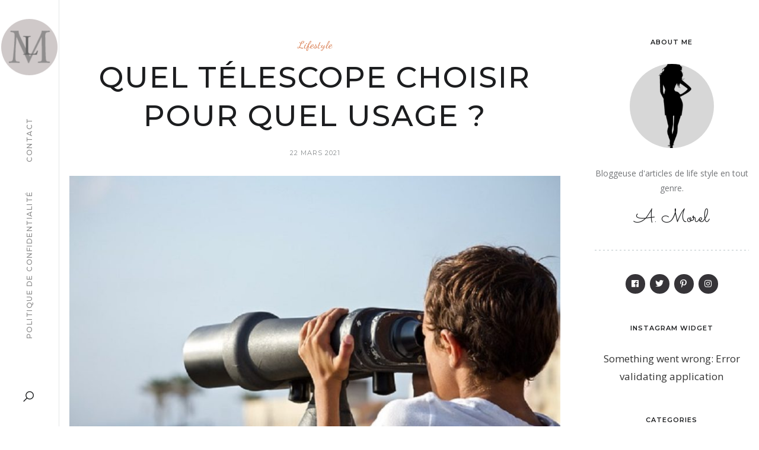

--- FILE ---
content_type: text/html; charset=UTF-8
request_url: https://www.ligne-de-mire.fr/quel-telescope-choisir-pour-quel-usage/
body_size: 20138
content:
<!DOCTYPE html>
<html lang="fr-FR">
<head>
	<meta charset="UTF-8">
	<meta property="og:url" content="https://www.ligne-de-mire.fr/quel-telescope-choisir-pour-quel-usage/"/><meta property="og:type" content="article"/><meta property="og:title" content="Quel télescope choisir pour quel usage ?"/><meta property="og:image" content="https://www.ligne-de-mire.fr/wp-content/uploads/2021/03/binoculars-3634760_640-845x550.jpg"/><meta name="viewport" content="width=device-width, initial-scale=1.0, maximum-scale=1.0">	<link rel="profile" href="https://gmpg.org/xfn/11">
	<link rel="pingback" href="https://www.ligne-de-mire.fr/xmlrpc.php">
		<meta name='robots' content='index, follow, max-image-preview:large, max-snippet:-1, max-video-preview:-1' />

	<!-- This site is optimized with the Yoast SEO plugin v22.8 - https://yoast.com/wordpress/plugins/seo/ -->
	<title>Télescope : lequel choisir en fonction de l’usage ?</title>
	<meta name="description" content="Vous recherchez un téléscope pour observer avec précision les objets dans le ciel ? Découvrez les modèles que vous pourrez choisir en fonction de vos besoins." />
	<link rel="canonical" href="https://www.ligne-de-mire.fr/quel-telescope-choisir-pour-quel-usage/" />
	<meta property="og:locale" content="fr_FR" />
	<meta property="og:type" content="article" />
	<meta property="og:title" content="Télescope : lequel choisir en fonction de l’usage ?" />
	<meta property="og:description" content="Vous recherchez un téléscope pour observer avec précision les objets dans le ciel ? Découvrez les modèles que vous pourrez choisir en fonction de vos besoins." />
	<meta property="og:url" content="https://www.ligne-de-mire.fr/quel-telescope-choisir-pour-quel-usage/" />
	<meta property="og:site_name" content="Ligne de Mire" />
	<meta property="article:published_time" content="2021-03-22T13:34:53+00:00" />
	<meta property="article:modified_time" content="2021-03-22T13:34:56+00:00" />
	<meta property="og:image" content="https://www.ligne-de-mire.fr/wp-content/uploads/2021/03/binoculars-3634760_640.jpg" />
	<meta property="og:image:width" content="900" />
	<meta property="og:image:height" content="599" />
	<meta property="og:image:type" content="image/jpeg" />
	<meta name="author" content="Anaïs Morel" />
	<meta name="twitter:card" content="summary_large_image" />
	<meta name="twitter:label1" content="Écrit par" />
	<meta name="twitter:data1" content="Anaïs Morel" />
	<meta name="twitter:label2" content="Durée de lecture estimée" />
	<meta name="twitter:data2" content="3 minutes" />
	<script type="application/ld+json" class="yoast-schema-graph">{"@context":"https://schema.org","@graph":[{"@type":"WebPage","@id":"https://www.ligne-de-mire.fr/quel-telescope-choisir-pour-quel-usage/","url":"https://www.ligne-de-mire.fr/quel-telescope-choisir-pour-quel-usage/","name":"Télescope : lequel choisir en fonction de l’usage ?","isPartOf":{"@id":"https://www.ligne-de-mire.fr/#website"},"primaryImageOfPage":{"@id":"https://www.ligne-de-mire.fr/quel-telescope-choisir-pour-quel-usage/#primaryimage"},"image":{"@id":"https://www.ligne-de-mire.fr/quel-telescope-choisir-pour-quel-usage/#primaryimage"},"thumbnailUrl":"https://www.ligne-de-mire.fr/wp-content/uploads/2021/03/binoculars-3634760_640.jpg","datePublished":"2021-03-22T13:34:53+00:00","dateModified":"2021-03-22T13:34:56+00:00","author":{"@id":"https://www.ligne-de-mire.fr/#/schema/person/9dd3fec87e92ac977c9befed7973c70d"},"description":"Vous recherchez un téléscope pour observer avec précision les objets dans le ciel ? Découvrez les modèles que vous pourrez choisir en fonction de vos besoins.","breadcrumb":{"@id":"https://www.ligne-de-mire.fr/quel-telescope-choisir-pour-quel-usage/#breadcrumb"},"inLanguage":"fr-FR","potentialAction":[{"@type":"ReadAction","target":["https://www.ligne-de-mire.fr/quel-telescope-choisir-pour-quel-usage/"]}]},{"@type":"ImageObject","inLanguage":"fr-FR","@id":"https://www.ligne-de-mire.fr/quel-telescope-choisir-pour-quel-usage/#primaryimage","url":"https://www.ligne-de-mire.fr/wp-content/uploads/2021/03/binoculars-3634760_640.jpg","contentUrl":"https://www.ligne-de-mire.fr/wp-content/uploads/2021/03/binoculars-3634760_640.jpg","width":900,"height":599},{"@type":"BreadcrumbList","@id":"https://www.ligne-de-mire.fr/quel-telescope-choisir-pour-quel-usage/#breadcrumb","itemListElement":[{"@type":"ListItem","position":1,"name":"Accueil","item":"https://www.ligne-de-mire.fr/"},{"@type":"ListItem","position":2,"name":"Quel télescope choisir pour quel usage ?"}]},{"@type":"WebSite","@id":"https://www.ligne-de-mire.fr/#website","url":"https://www.ligne-de-mire.fr/","name":"Ligne de Mire","description":"Blog sur les jeux et loisirs des petits","potentialAction":[{"@type":"SearchAction","target":{"@type":"EntryPoint","urlTemplate":"https://www.ligne-de-mire.fr/?s={search_term_string}"},"query-input":"required name=search_term_string"}],"inLanguage":"fr-FR"},{"@type":"Person","@id":"https://www.ligne-de-mire.fr/#/schema/person/9dd3fec87e92ac977c9befed7973c70d","name":"Anaïs Morel","image":{"@type":"ImageObject","inLanguage":"fr-FR","@id":"https://www.ligne-de-mire.fr/#/schema/person/image/","url":"https://secure.gravatar.com/avatar/cef9b16d6068e2e414ecba135cca5eb0?s=96&d=mm&r=g","contentUrl":"https://secure.gravatar.com/avatar/cef9b16d6068e2e414ecba135cca5eb0?s=96&d=mm&r=g","caption":"Anaïs Morel"}}]}</script>
	<!-- / Yoast SEO plugin. -->


<link rel='dns-prefetch' href='//fonts.googleapis.com' />
<link rel="alternate" type="application/rss+xml" title="Ligne de Mire &raquo; Flux" href="https://www.ligne-de-mire.fr/feed/" />
<link rel="alternate" type="application/rss+xml" title="Ligne de Mire &raquo; Flux des commentaires" href="https://www.ligne-de-mire.fr/comments/feed/" />
<script type="text/javascript">
/* <![CDATA[ */
window._wpemojiSettings = {"baseUrl":"https:\/\/s.w.org\/images\/core\/emoji\/15.0.3\/72x72\/","ext":".png","svgUrl":"https:\/\/s.w.org\/images\/core\/emoji\/15.0.3\/svg\/","svgExt":".svg","source":{"concatemoji":"https:\/\/www.ligne-de-mire.fr\/wp-includes\/js\/wp-emoji-release.min.js?ver=6dc9b7352c500f4146bfe6ac3696e456"}};
/*! This file is auto-generated */
!function(i,n){var o,s,e;function c(e){try{var t={supportTests:e,timestamp:(new Date).valueOf()};sessionStorage.setItem(o,JSON.stringify(t))}catch(e){}}function p(e,t,n){e.clearRect(0,0,e.canvas.width,e.canvas.height),e.fillText(t,0,0);var t=new Uint32Array(e.getImageData(0,0,e.canvas.width,e.canvas.height).data),r=(e.clearRect(0,0,e.canvas.width,e.canvas.height),e.fillText(n,0,0),new Uint32Array(e.getImageData(0,0,e.canvas.width,e.canvas.height).data));return t.every(function(e,t){return e===r[t]})}function u(e,t,n){switch(t){case"flag":return n(e,"\ud83c\udff3\ufe0f\u200d\u26a7\ufe0f","\ud83c\udff3\ufe0f\u200b\u26a7\ufe0f")?!1:!n(e,"\ud83c\uddfa\ud83c\uddf3","\ud83c\uddfa\u200b\ud83c\uddf3")&&!n(e,"\ud83c\udff4\udb40\udc67\udb40\udc62\udb40\udc65\udb40\udc6e\udb40\udc67\udb40\udc7f","\ud83c\udff4\u200b\udb40\udc67\u200b\udb40\udc62\u200b\udb40\udc65\u200b\udb40\udc6e\u200b\udb40\udc67\u200b\udb40\udc7f");case"emoji":return!n(e,"\ud83d\udc26\u200d\u2b1b","\ud83d\udc26\u200b\u2b1b")}return!1}function f(e,t,n){var r="undefined"!=typeof WorkerGlobalScope&&self instanceof WorkerGlobalScope?new OffscreenCanvas(300,150):i.createElement("canvas"),a=r.getContext("2d",{willReadFrequently:!0}),o=(a.textBaseline="top",a.font="600 32px Arial",{});return e.forEach(function(e){o[e]=t(a,e,n)}),o}function t(e){var t=i.createElement("script");t.src=e,t.defer=!0,i.head.appendChild(t)}"undefined"!=typeof Promise&&(o="wpEmojiSettingsSupports",s=["flag","emoji"],n.supports={everything:!0,everythingExceptFlag:!0},e=new Promise(function(e){i.addEventListener("DOMContentLoaded",e,{once:!0})}),new Promise(function(t){var n=function(){try{var e=JSON.parse(sessionStorage.getItem(o));if("object"==typeof e&&"number"==typeof e.timestamp&&(new Date).valueOf()<e.timestamp+604800&&"object"==typeof e.supportTests)return e.supportTests}catch(e){}return null}();if(!n){if("undefined"!=typeof Worker&&"undefined"!=typeof OffscreenCanvas&&"undefined"!=typeof URL&&URL.createObjectURL&&"undefined"!=typeof Blob)try{var e="postMessage("+f.toString()+"("+[JSON.stringify(s),u.toString(),p.toString()].join(",")+"));",r=new Blob([e],{type:"text/javascript"}),a=new Worker(URL.createObjectURL(r),{name:"wpTestEmojiSupports"});return void(a.onmessage=function(e){c(n=e.data),a.terminate(),t(n)})}catch(e){}c(n=f(s,u,p))}t(n)}).then(function(e){for(var t in e)n.supports[t]=e[t],n.supports.everything=n.supports.everything&&n.supports[t],"flag"!==t&&(n.supports.everythingExceptFlag=n.supports.everythingExceptFlag&&n.supports[t]);n.supports.everythingExceptFlag=n.supports.everythingExceptFlag&&!n.supports.flag,n.DOMReady=!1,n.readyCallback=function(){n.DOMReady=!0}}).then(function(){return e}).then(function(){var e;n.supports.everything||(n.readyCallback(),(e=n.source||{}).concatemoji?t(e.concatemoji):e.wpemoji&&e.twemoji&&(t(e.twemoji),t(e.wpemoji)))}))}((window,document),window._wpemojiSettings);
/* ]]> */
</script>
<link rel='stylesheet' id='malina-font-awesome-css' href='https://www.ligne-de-mire.fr/wp-content/themes/malina/framework/fonts/font-awesome/css/all.min.css?ver=5.8.1' type='text/css' media='all' />
<link rel='stylesheet' id='line-awesome-css' href='https://www.ligne-de-mire.fr/wp-content/themes/malina/framework/fonts/line-awesome/css/line-awesome.min.css?ver=1.0' type='text/css' media='all' />
<link rel='stylesheet' id='dlmenu-css' href='https://www.ligne-de-mire.fr/wp-content/themes/malina/css/dlmenu.css?ver=1.0' type='text/css' media='all' />
<link rel='stylesheet' id='malina-basic-css' href='https://www.ligne-de-mire.fr/wp-content/themes/malina/css/basic.css?ver=1.0' type='text/css' media='all' />
<link rel='stylesheet' id='malina-skeleton-css' href='https://www.ligne-de-mire.fr/wp-content/themes/malina/css/grid.css?ver=1' type='text/css' media='all' />
<link rel='stylesheet' id='image-lightbox-css' href='https://www.ligne-de-mire.fr/wp-content/themes/malina/css/imageLightbox.min.css?ver=1.0' type='text/css' media='all' />
<link rel='stylesheet' id='malina-stylesheet-css' href='https://www.ligne-de-mire.fr/wp-content/themes/malina/style.css?ver=1.0' type='text/css' media='all' />
<style id='malina-stylesheet-inline-css' type='text/css'>
body {font-family:'Open Sans'; font-size:17px; line-height:30px; color:#333333; }body {padding-top:0px; padding-right:0px; padding-bottom:0px; padding-left:0px;} .blog-posts .post .post-content {font-family:'Open Sans'; font-size:14px; line-height:26px; color:#1b1c1d;} .blog-posts .post.sticky .post-content {font-size:15px;}#content .has-regular-font-size {font-size:13px;}a {color:#d87b4d;}a:hover,.meta-categories a:hover {color:#1c1d1f;}#header {background-color:rgba(255,255,255,1);border-bottom:1px solid #e5e6e8;border-color:#e5e6e8;}#header-main {}#header.header8 .container:not(.header-fullwidth) #navigation-block {border-bottom:1px solid #e5e6e8;}#header.header8 .container.header-fullwidth {border-bottom:1px solid #e5e6e8;}#header.header4 > .container > .span12 #navigation-block {border-color:#e5e6e8 !important;}#header.header-scrolled,.header-top.fixed-nav {border-bottom-color:#e5e6e8 !important;background-color:rgba(255,255,255,1);}#header.header6.header-scrolled {border-bottom:1px solid #e5e6e8 !important;background-color:rgba(255,255,255,1);!important}#mobile-header {background-color:#ffffff;border-color:#e5e6e8; }#side-header,#side-header-vertical {background-color:rgba(255,255,255,1);border-color:#e5e6e8;}#side-header {background-color:#ffffff;}#header #navigation-block {background-color:#ffffff;} .menu > li > a:after,.menu > li > a:before,#navigation-block ul.wp-megamenu > li > a:after,#navigation-block ul.wp-megamenu > li > a:before {display:none !important;} .header-top {border-bottom:1px solid #e5e6e8;}#navigation li ul {background-color:rgba(255,255,255,1);}#mobile-header .dl-menuwrapper ul {background-color:#ffffff; }#mobile-header .dl-menuwrapper li a {background-image:linear-gradient(to right,#a5b2cd 33%,rgba(255,255,255,0) 0%);}#header.header-scrolled #navigation li ul {background-color:rgba(255,255,255,1);}#header:not(.header-custom) .logo img {width:185px;}#header.header4.header-scrolled .logo img,#header.header5.header-scrolled .logo img {max-width:92.5px;}#header.header5.header-scrolled .menu-item-logo .logo img {max-width:152.5px;}#header .logo .logo_text {font-size:22px; letter-spacing:1.5px; color:#1b1c1d;}#header.header4.header-scrolled .logo .logo_text,#header.header5.header-scrolled .logo .logo_text,#header.header-custom.header-scrolled .logo .logo_text{font-size:18px;}#mobile-header .logo img {width:90px;}#mobile-header .logo .logo_text {font-size:18px;}#navigation .menu li a,#hidden-area-widgets .menu li a,#mobile-header .dl-menuwrapper li a,#wp-megamenu-main_navigation>.wpmm-nav-wrap ul.wp-megamenu>li>a,#navigation.vertical .menu > li > a {font-size:12px; font-weight:500; font-family:'Montserrat'; text-transform:uppercase; color:#8a8a8a; letter-spacing:1.5px;}#mobile-header .dl-menuwrapper li,#mobile-header .dl-menuwrapper button.dl-trigger {color:#8a8a8a;} .menu > li > a {padding-right:22px; padding-left:20px;}#navigation .menu li ul li a {font-family:'Montserrat'; font-weight:300; color:#8a8a8a;}input[type="submit"],.button,button[type="submit"],#content .tnp-subscription input.tnp-submit,#content .woocommerce #respond input#submit,#content div.wpforms-container-full .wpforms-form button[type=submit] {font-family:'Montserrat'; font-size:12px; background-color:#1c1d1f; border-color:transparent; color:#ffffff; font-weight:600; text-transform:uppercase; border-radius:0px; letter-spacing:1px; padding:13px 32px}#latest-posts #infscr-loading div,.no_next_post_load {font-family:'Montserrat'; font-size:12px; font-weight:600; letter-spacing:1px;}#footer-widgets .widget_malinasubscribe .newsletter-submit button {background-color:#1c1d1f; color:#ffffff;}#content .wp-block-button .wp-block-button__link {font-family:'Montserrat'; font-size:12px;font-weight:600; letter-spacing:1px; padding:13px 32px}#content .woocommerce a.added_to_cart,#content .woocommerce div.product .woocommerce-tabs ul.tabs li a,#content .woocommerce .quantity .qty,#content .woocommerce .quantity .qty-button {font-family:'Montserrat';} .post-slider-item .post-more .post-more-link,.sharebox.sharebox-sticky .share-text {font-family:'Montserrat'; font-size:12px;} .loadmore.button {background-color:#fff; border-color:#dadcdf; color:#444b4d;} .menu-button-open,.search-link .search-button {color:#8a8a8a;}ul#nav-mobile li > a:hover,ul#nav-mobile li.current-menu-item > a,ul#nav-mobile li.current_page_item > a,ul#nav-mobile li.current-menu-ancestor > a,#navigation .menu li > a:hover,#navigation .menu li.current-menu-item > a,#navigation .menu li.current-menu-ancestor > a,#hidden-area-widgets .menu li > a:hover,#hidden-area-widgets .menu li.current-menu-item > a,#hidden-area-widgets .menu li.current-menu-ancestor > a.menu-button-open:hover,.search-link .search-button:hover,#navigation .menu li ul li a:hover,#navigation .menu li ul .current-menu-item > a,#navigation .menu li ul .current-menu-ancestor > a,#hidden-area-widgets .menu li ul li a:hover,#hidden-area-widgets .menu li ul .current-menu-item > a,#hidden-area-widgets .menu li ul .current-menu-ancestor > a,ul#nav-mobile li > a:hover,ul#nav-mobile li.current-menu-item > a,ul#nav-mobile li.current_page_item > a,ul#nav-mobile li.current-menu-ancestor > a,.hidden-area-button a.open-hidden-area:hover {color:#0a0909;}#footer-copy-block,.footer-menu .menu > li > a {font-size:11px; font-family:'Montserrat'; color:#aaadad;}#footer .social-icons li a {font-family:'Montserrat';}#footer.footer-layout-4 .social-icons li a {color:#282b2f;}#footer #footer-bottom .social-icons li a {color:#aaadad;}#footer .special-bg {background-color:#1d1f20; background-image:url(https://www.ligne-de-mire.fr/wp-content/uploads/2021/02/footer-bg.png);background-position:center bottom;background-size:auto;}#footer,#footer.footer-simple {padding-top:45px; padding-bottom:90px;}#footer.footer-simple {background-color:#1d1f20; background-image:url(https://www.ligne-de-mire.fr/wp-content/uploads/2021/02/footer-bg.png);background-position:center bottom;background-size:auto;} .title:after {display:none !important;} .post .title.hr-sep {margin-bottom:0!important;}#related-posts h2:after,#related-posts h2:before,.post-meta .meta-date:after,.post-meta .sharebox:before {display:none !important;} .title h1,.title h2,.title h3 {font-family:'Montserrat'; color:#1c1d1f; font-weight:500; font-size:50px; text-transform:uppercase; letter-spacing:2px;}#latest-posts .blog-posts .post.style_9 .title h2 {font-size:34px;} .author-title h2 {font-family:'Montserrat'; text-transform:uppercase; letter-spacing:0px;}#navigation-block #wp-megamenu-main_navigation>.wpmm-nav-wrap ul.wp-megamenu h4.grid-post-title a,#navigation-block #wp-megamenu-main_navigation>.wpmm-nav-wrap ul.wp-megamenu h4.grid-post-title {font-family:'Montserrat' !important; letter-spacing:0px; text-transform:uppercase; font-weight:300;} .logo {font-family:'Montserrat'; font-weight:700; text-transform:uppercase;} .footer-logo {font-family:'Montserrat'; font-size:18px; font-weight:400; text-transform:uppercase; color:#151516;}blockquote,.woocommerce #reviews #comments ol.commentlist li .comment-text p.meta {font-family:'Montserrat';}h1,h2,h3,h4,h5,.has-drop-cap:first-letter {font-family:'Montserrat'; color:#1c1d1f; font-weight:500; letter-spacing:1.5px;} .block_title {font-family:'Montserrat'; color:#1c1d1f; font-weight:500; letter-spacing:1.5px; text-transform:uppercase} .page-title h2,.page-title h1 {font-family:'Montserrat'; font-size:36px; color:#1c1d1f; font-weight:700; letter-spacing:0px; text-transform:none} .team-member-pos {font-family:'Montserrat';} .categories-info li {font-family:'Montserrat';}#pagination.pagination_next_prev a {font-family:'Montserrat'; font-weight:500; letter-spacing:1.5px;} .post-slider-item .post-more.style_5 h3,.post-slider-item .post-more h3 {font-family:'Montserrat'; font-weight:500; text-transform:uppercase; letter-spacing:1.5px;}p.title-font {font-family:'Montserrat';}#content .woocommerce ul.products li.product .price,#content .woocommerce table.shop_table .product-subtotal span,#content .woocommerce table.shop_table .product-name a,.woocommerce table.shop_table tbody th {font-family:'Montserrat'; color:#1c1d1f;} .social-icons.big_icon_text li span {font-family:'Montserrat';} .woocommerce .products div.product p.price,.woocommerce .products div.product span.price {color:#d87b4d !important;} .woocommerce div.product p.price,.woocommerce div.product span.price {font-family:'Montserrat' !important;} .title h2 a:hover,.title h3 a:hover,.related-item-title a:hover,.latest-blog-item-description a.title:hover,.post-slider-item .post-more.style_5 h3 a:hover,.post_more_style_7 .post-slider-item .post-more h3 a:hover {color:#d87b4d;} .meta-categories {font-size:18px; font-family:'Dancing Script'; font-weight:400; text-transform:none; color:#d87b4d; letter-spacing:0px;} .post.style_9 .post-block-title:after {background-color:#d87b4d;} .meta-categories a:hover {color:#cccccc;} .post-meta.footer-meta > div,.single-post .post .post-meta .meta > div,.post.sticky .post-meta .meta > div,.post.style_9 .post-meta .meta > div,.revslider_post_date {font-size:11px; font-family:'Montserrat'; text-transform:uppercase; color:#888c8e; letter-spacing:1px;} .herosection_text {font-family:'Dancing Script';} .wpb_widgetised_column .widget h3.title,.widget-title,#footer .widget-title {font-size:11px;font-weight:600; font-family:'Montserrat'; color:#1c1d1f; text-transform:uppercase; letter-spacing:1px; text-align:center}#related-posts h2,#comments-title,.write-comment h3 {font-family:'Montserrat'; color:#1c1d1f; text-transform:uppercase; letter-spacing:1.5px;} .comment .author-title {font-family:'Montserrat'; text-transform:uppercase;color:#1c1d1f;} .meta-date,#latest-list-posts .post .post-meta .categories,#latest-posts .post .post-meta .categories,.meta-read,.related-meta-date,.label-date,.post-meta .post-more a span,.post-more a.post-more-button span,.tp-caption.slider-posts-desc .slider-post-meta,.slider-posts-desc .slider-post-meta,.author .comment-reply a,.pagination_post a,.pagination_post span,body.single-post .post .post-meta .meta > div {font-size:11px; font-family:'Montserrat'; text-transform:uppercase; letter-spacing:1px;} .meta-date,#navigation-block #wp-megamenu-main_navigation>.wpmm-nav-wrap ul.wp-megamenu .meta-date {color:#888c8e;} .widget .latest-blog-list .post-meta-recent span {font-family:'Montserrat';} .widget .latest-blog-list .meta-categories a:hover,.post-meta .meta-tags a:hover,.author .comment-reply a:hover,.pie-top-button,#header .social-icons li a:hover,#mobile-nav .social-icons li a:hover,.widget_categories ul li a:hover,#latest-list-posts .post .post-meta .categories a:hover,.social-icons li a:hover,input[type="checkbox"]:not(:checked) + label:after,input[type="checkbox"]:checked + label:after,.category-block:hover .category-block-inner .link-icon,.author .comment-reply a,.widget_category .category-button,#content .woocommerce .product .price ins,#content .woocommerce table.shop_table .product-remove .remove:hover,.prev-post-title span,.next-post-title span,blockquote:before,.menu-item.update-label > a:after {color:#d87b4d;}#content .woocommerce-message .button,.block-title,.list-style2 li:before,.number-list li:before,#pagination.pagination_next_prev a:hover,#subscribe.subscribe-section p.desc {color:#d87b4d !important;} .social-icons.big_icon_text li a:hover,.sharebox.sharebox-sticky ul li a:hover,#content .woocommerce span.onsale,.widget_malinasubscribe .newsletter-submit button,.widget_mc4wp_form_widget input[type=submit],.widget_newsletterwidget .tnp-widget input[type=submit],#content .woocommerce a.button,#content .woocommerce button.button,#content .woocommerce input.button,.my-cart-link .cart-contents-count,.subscribe-block .newsletter-submit button,.list-style1 li:before,#pagination .current,#pagination a:hover,.post-slider-item:hover .post-more.style_4 .post-more-inner,.meta-sharebox > i,.meta-sharebox .sharebox .social-icons li:hover,.meta-sharebox:hover > i:hover,.single-post .post .post-meta .sharebox a,.menu-item.new-label > a:after {background-color:#d87b4d;} .instagram-item:hover img,input[type="text"]:focus,input[type="password"]:focus,input[type="email"]:focus,input[type="url"]:focus,input[type="tel"]:focus,input[type="number"]:focus,textarea:focus,.single-post .post.featured .title .meta-date .meta-categories a,.wp-block-pullquote blockquote,.style2,.widget_newsletterwidget,.widget_malinasubscribe,.widget_mc4wp_form_widget,.widget_newsletterwidget:before,.widget_malinasubscribe:before,.widget_mc4wp_form_widget:before,#navigation .menu li ul li a:hover:before,#navigation .menu li ul .current-menu-item > a:before,#navigation .menu li ul .current-menu-ancestor > a:before,.wp-megamenu-wrap .wp-megamenu li .wp-megamenu-sub-menu li > a:hover:before,.wp-megamenu-wrap .wp-megamenu li .wp-megamenu-sub-menu li.current-menu-item > a:before,.wp-megamenu-wrap .wp-megamenu li .wp-megamenu-sub-menu li.current-menu-ancestor > a:before,#navigation-block #wp-megamenu-main_navigation>.wpmm-nav-wrap ul.wp-megamenu>li ul.wp-megamenu-sub-menu .wpmm-tab-btns li.active a:before,.search-area input#header-s,.search-area input#header-mobile-s,a.readmore:after,.wp-block-quote.style5,#navigation-block .wp-megamenu li.menu-item > .wp-megamenu-sub-menu,#navigation li ul,.author-info .author-avatar {border-color:#d87b4d;} .category-block:hover .category-block-inner::before {border-top-color:#d87b4d; border-right-color:#d87b4d;} .category-block:hover .category-block-inner::after {border-bottom-color:#d87b4d; border-left-color:#d87b4d;}#sidebar .widget.widget_socials .social-icons li a:before,.pie,#footer .social-icons li a:before,.sk-folding-cube .sk-cube:before,#back-to-top a:hover,input[type="radio"]:checked + label:after,input[type="radio"]:not(:checked) + label:after,.category-block:hover .category-block-inner .category-button,.pagination_post > span,.pagination_post a:hover span,.widget_category .category-button:hover,.woocommerce nav.woocommerce-pagination ul li a:focus,.woocommerce nav.woocommerce-pagination ul li a:hover,.woocommerce nav.woocommerce-pagination ul li span.current,.search-area form button,span.search-excerpt {background-color:#d87b4d !important;}
</style>
<link rel='stylesheet' id='malina-responsive-css' href='https://www.ligne-de-mire.fr/wp-content/themes/malina/css/responsive.css?ver=1.0' type='text/css' media='all' />
<style id='wp-emoji-styles-inline-css' type='text/css'>

	img.wp-smiley, img.emoji {
		display: inline !important;
		border: none !important;
		box-shadow: none !important;
		height: 1em !important;
		width: 1em !important;
		margin: 0 0.07em !important;
		vertical-align: -0.1em !important;
		background: none !important;
		padding: 0 !important;
	}
</style>
<link rel='stylesheet' id='wp-block-library-css' href='https://www.ligne-de-mire.fr/wp-includes/css/dist/block-library/style.min.css?ver=6dc9b7352c500f4146bfe6ac3696e456' type='text/css' media='all' />
<style id='classic-theme-styles-inline-css' type='text/css'>
/*! This file is auto-generated */
.wp-block-button__link{color:#fff;background-color:#32373c;border-radius:9999px;box-shadow:none;text-decoration:none;padding:calc(.667em + 2px) calc(1.333em + 2px);font-size:1.125em}.wp-block-file__button{background:#32373c;color:#fff;text-decoration:none}
</style>
<style id='global-styles-inline-css' type='text/css'>
:root{--wp--preset--aspect-ratio--square: 1;--wp--preset--aspect-ratio--4-3: 4/3;--wp--preset--aspect-ratio--3-4: 3/4;--wp--preset--aspect-ratio--3-2: 3/2;--wp--preset--aspect-ratio--2-3: 2/3;--wp--preset--aspect-ratio--16-9: 16/9;--wp--preset--aspect-ratio--9-16: 9/16;--wp--preset--color--black: #000000;--wp--preset--color--cyan-bluish-gray: #abb8c3;--wp--preset--color--white: #ffffff;--wp--preset--color--pale-pink: #f78da7;--wp--preset--color--vivid-red: #cf2e2e;--wp--preset--color--luminous-vivid-orange: #ff6900;--wp--preset--color--luminous-vivid-amber: #fcb900;--wp--preset--color--light-green-cyan: #7bdcb5;--wp--preset--color--vivid-green-cyan: #00d084;--wp--preset--color--pale-cyan-blue: #8ed1fc;--wp--preset--color--vivid-cyan-blue: #0693e3;--wp--preset--color--vivid-purple: #9b51e0;--wp--preset--gradient--vivid-cyan-blue-to-vivid-purple: linear-gradient(135deg,rgba(6,147,227,1) 0%,rgb(155,81,224) 100%);--wp--preset--gradient--light-green-cyan-to-vivid-green-cyan: linear-gradient(135deg,rgb(122,220,180) 0%,rgb(0,208,130) 100%);--wp--preset--gradient--luminous-vivid-amber-to-luminous-vivid-orange: linear-gradient(135deg,rgba(252,185,0,1) 0%,rgba(255,105,0,1) 100%);--wp--preset--gradient--luminous-vivid-orange-to-vivid-red: linear-gradient(135deg,rgba(255,105,0,1) 0%,rgb(207,46,46) 100%);--wp--preset--gradient--very-light-gray-to-cyan-bluish-gray: linear-gradient(135deg,rgb(238,238,238) 0%,rgb(169,184,195) 100%);--wp--preset--gradient--cool-to-warm-spectrum: linear-gradient(135deg,rgb(74,234,220) 0%,rgb(151,120,209) 20%,rgb(207,42,186) 40%,rgb(238,44,130) 60%,rgb(251,105,98) 80%,rgb(254,248,76) 100%);--wp--preset--gradient--blush-light-purple: linear-gradient(135deg,rgb(255,206,236) 0%,rgb(152,150,240) 100%);--wp--preset--gradient--blush-bordeaux: linear-gradient(135deg,rgb(254,205,165) 0%,rgb(254,45,45) 50%,rgb(107,0,62) 100%);--wp--preset--gradient--luminous-dusk: linear-gradient(135deg,rgb(255,203,112) 0%,rgb(199,81,192) 50%,rgb(65,88,208) 100%);--wp--preset--gradient--pale-ocean: linear-gradient(135deg,rgb(255,245,203) 0%,rgb(182,227,212) 50%,rgb(51,167,181) 100%);--wp--preset--gradient--electric-grass: linear-gradient(135deg,rgb(202,248,128) 0%,rgb(113,206,126) 100%);--wp--preset--gradient--midnight: linear-gradient(135deg,rgb(2,3,129) 0%,rgb(40,116,252) 100%);--wp--preset--font-size--small: 13px;--wp--preset--font-size--medium: 20px;--wp--preset--font-size--large: 36px;--wp--preset--font-size--x-large: 42px;--wp--preset--spacing--20: 0.44rem;--wp--preset--spacing--30: 0.67rem;--wp--preset--spacing--40: 1rem;--wp--preset--spacing--50: 1.5rem;--wp--preset--spacing--60: 2.25rem;--wp--preset--spacing--70: 3.38rem;--wp--preset--spacing--80: 5.06rem;--wp--preset--shadow--natural: 6px 6px 9px rgba(0, 0, 0, 0.2);--wp--preset--shadow--deep: 12px 12px 50px rgba(0, 0, 0, 0.4);--wp--preset--shadow--sharp: 6px 6px 0px rgba(0, 0, 0, 0.2);--wp--preset--shadow--outlined: 6px 6px 0px -3px rgba(255, 255, 255, 1), 6px 6px rgba(0, 0, 0, 1);--wp--preset--shadow--crisp: 6px 6px 0px rgba(0, 0, 0, 1);}:where(.is-layout-flex){gap: 0.5em;}:where(.is-layout-grid){gap: 0.5em;}body .is-layout-flex{display: flex;}.is-layout-flex{flex-wrap: wrap;align-items: center;}.is-layout-flex > :is(*, div){margin: 0;}body .is-layout-grid{display: grid;}.is-layout-grid > :is(*, div){margin: 0;}:where(.wp-block-columns.is-layout-flex){gap: 2em;}:where(.wp-block-columns.is-layout-grid){gap: 2em;}:where(.wp-block-post-template.is-layout-flex){gap: 1.25em;}:where(.wp-block-post-template.is-layout-grid){gap: 1.25em;}.has-black-color{color: var(--wp--preset--color--black) !important;}.has-cyan-bluish-gray-color{color: var(--wp--preset--color--cyan-bluish-gray) !important;}.has-white-color{color: var(--wp--preset--color--white) !important;}.has-pale-pink-color{color: var(--wp--preset--color--pale-pink) !important;}.has-vivid-red-color{color: var(--wp--preset--color--vivid-red) !important;}.has-luminous-vivid-orange-color{color: var(--wp--preset--color--luminous-vivid-orange) !important;}.has-luminous-vivid-amber-color{color: var(--wp--preset--color--luminous-vivid-amber) !important;}.has-light-green-cyan-color{color: var(--wp--preset--color--light-green-cyan) !important;}.has-vivid-green-cyan-color{color: var(--wp--preset--color--vivid-green-cyan) !important;}.has-pale-cyan-blue-color{color: var(--wp--preset--color--pale-cyan-blue) !important;}.has-vivid-cyan-blue-color{color: var(--wp--preset--color--vivid-cyan-blue) !important;}.has-vivid-purple-color{color: var(--wp--preset--color--vivid-purple) !important;}.has-black-background-color{background-color: var(--wp--preset--color--black) !important;}.has-cyan-bluish-gray-background-color{background-color: var(--wp--preset--color--cyan-bluish-gray) !important;}.has-white-background-color{background-color: var(--wp--preset--color--white) !important;}.has-pale-pink-background-color{background-color: var(--wp--preset--color--pale-pink) !important;}.has-vivid-red-background-color{background-color: var(--wp--preset--color--vivid-red) !important;}.has-luminous-vivid-orange-background-color{background-color: var(--wp--preset--color--luminous-vivid-orange) !important;}.has-luminous-vivid-amber-background-color{background-color: var(--wp--preset--color--luminous-vivid-amber) !important;}.has-light-green-cyan-background-color{background-color: var(--wp--preset--color--light-green-cyan) !important;}.has-vivid-green-cyan-background-color{background-color: var(--wp--preset--color--vivid-green-cyan) !important;}.has-pale-cyan-blue-background-color{background-color: var(--wp--preset--color--pale-cyan-blue) !important;}.has-vivid-cyan-blue-background-color{background-color: var(--wp--preset--color--vivid-cyan-blue) !important;}.has-vivid-purple-background-color{background-color: var(--wp--preset--color--vivid-purple) !important;}.has-black-border-color{border-color: var(--wp--preset--color--black) !important;}.has-cyan-bluish-gray-border-color{border-color: var(--wp--preset--color--cyan-bluish-gray) !important;}.has-white-border-color{border-color: var(--wp--preset--color--white) !important;}.has-pale-pink-border-color{border-color: var(--wp--preset--color--pale-pink) !important;}.has-vivid-red-border-color{border-color: var(--wp--preset--color--vivid-red) !important;}.has-luminous-vivid-orange-border-color{border-color: var(--wp--preset--color--luminous-vivid-orange) !important;}.has-luminous-vivid-amber-border-color{border-color: var(--wp--preset--color--luminous-vivid-amber) !important;}.has-light-green-cyan-border-color{border-color: var(--wp--preset--color--light-green-cyan) !important;}.has-vivid-green-cyan-border-color{border-color: var(--wp--preset--color--vivid-green-cyan) !important;}.has-pale-cyan-blue-border-color{border-color: var(--wp--preset--color--pale-cyan-blue) !important;}.has-vivid-cyan-blue-border-color{border-color: var(--wp--preset--color--vivid-cyan-blue) !important;}.has-vivid-purple-border-color{border-color: var(--wp--preset--color--vivid-purple) !important;}.has-vivid-cyan-blue-to-vivid-purple-gradient-background{background: var(--wp--preset--gradient--vivid-cyan-blue-to-vivid-purple) !important;}.has-light-green-cyan-to-vivid-green-cyan-gradient-background{background: var(--wp--preset--gradient--light-green-cyan-to-vivid-green-cyan) !important;}.has-luminous-vivid-amber-to-luminous-vivid-orange-gradient-background{background: var(--wp--preset--gradient--luminous-vivid-amber-to-luminous-vivid-orange) !important;}.has-luminous-vivid-orange-to-vivid-red-gradient-background{background: var(--wp--preset--gradient--luminous-vivid-orange-to-vivid-red) !important;}.has-very-light-gray-to-cyan-bluish-gray-gradient-background{background: var(--wp--preset--gradient--very-light-gray-to-cyan-bluish-gray) !important;}.has-cool-to-warm-spectrum-gradient-background{background: var(--wp--preset--gradient--cool-to-warm-spectrum) !important;}.has-blush-light-purple-gradient-background{background: var(--wp--preset--gradient--blush-light-purple) !important;}.has-blush-bordeaux-gradient-background{background: var(--wp--preset--gradient--blush-bordeaux) !important;}.has-luminous-dusk-gradient-background{background: var(--wp--preset--gradient--luminous-dusk) !important;}.has-pale-ocean-gradient-background{background: var(--wp--preset--gradient--pale-ocean) !important;}.has-electric-grass-gradient-background{background: var(--wp--preset--gradient--electric-grass) !important;}.has-midnight-gradient-background{background: var(--wp--preset--gradient--midnight) !important;}.has-small-font-size{font-size: var(--wp--preset--font-size--small) !important;}.has-medium-font-size{font-size: var(--wp--preset--font-size--medium) !important;}.has-large-font-size{font-size: var(--wp--preset--font-size--large) !important;}.has-x-large-font-size{font-size: var(--wp--preset--font-size--x-large) !important;}
:where(.wp-block-post-template.is-layout-flex){gap: 1.25em;}:where(.wp-block-post-template.is-layout-grid){gap: 1.25em;}
:where(.wp-block-columns.is-layout-flex){gap: 2em;}:where(.wp-block-columns.is-layout-grid){gap: 2em;}
:root :where(.wp-block-pullquote){font-size: 1.5em;line-height: 1.6;}
</style>
<link rel='stylesheet' id='contact-form-7-css' href='https://www.ligne-de-mire.fr/wp-content/plugins/contact-form-7/includes/css/styles.css?ver=5.9.8' type='text/css' media='all' />
<link rel='stylesheet' id='dashicons-css' href='https://www.ligne-de-mire.fr/wp-includes/css/dashicons.min.css?ver=6dc9b7352c500f4146bfe6ac3696e456' type='text/css' media='all' />
<link rel='stylesheet' id='wpmm_fontawesome_css-css' href='https://www.ligne-de-mire.fr/wp-content/plugins/wp-megamenu/assets/font-awesome-4.7.0/css/font-awesome.min.css?ver=4.7.0' type='text/css' media='all' />
<link rel='stylesheet' id='wpmm_icofont_css-css' href='https://www.ligne-de-mire.fr/wp-content/plugins/wp-megamenu/assets/icofont/icofont.min.css?ver=1.0.1' type='text/css' media='all' />
<link rel='stylesheet' id='wpmm_css-css' href='https://www.ligne-de-mire.fr/wp-content/plugins/wp-megamenu/assets/css/wpmm.css?ver=1.4.2' type='text/css' media='all' />
<link rel='stylesheet' id='featuresbox_css-css' href='https://www.ligne-de-mire.fr/wp-content/plugins/wp-megamenu/addons/wpmm-featuresbox/wpmm-featuresbox.css?ver=1' type='text/css' media='all' />
<link rel='stylesheet' id='postgrid_css-css' href='https://www.ligne-de-mire.fr/wp-content/plugins/wp-megamenu/addons/wpmm-gridpost/wpmm-gridpost.css?ver=1' type='text/css' media='all' />
<link rel='stylesheet' id='trp-language-switcher-style-css' href='https://www.ligne-de-mire.fr/wp-content/plugins/translatepress-multilingual/assets/css/trp-language-switcher.css?ver=3.0.5' type='text/css' media='all' />
<link rel='stylesheet' id='cmplz-general-css' href='https://www.ligne-de-mire.fr/wp-content/plugins/complianz-gdpr/assets/css/cookieblocker.min.css?ver=1764238938' type='text/css' media='all' />
<link rel='stylesheet' id='google-fonts-malina-css' href='//fonts.googleapis.com/css?family=Montserrat:400|Open+Sans:400|Dancing+Script:400&#038;display=swap' type='text/css' media='all' />
<link rel='stylesheet' id='owl-carousel-css' href='https://www.ligne-de-mire.fr/wp-content/themes/malina/css/owl.carousel.css?ver=2.0.0' type='text/css' media='all' />
<link rel='stylesheet' id='child-stylesheet-css' href='https://www.ligne-de-mire.fr/wp-content/themes/ldm-child/style.css?ver=1.0' type='text/css' media='all' />
<link rel='stylesheet' id='montserrat-css' href='//fonts.googleapis.com/css?family=Montserrat%3A100%2C100italic%2C200%2C200italic%2C300%2C300italic%2Cregular%2Citalic%2C500%2C500italic%2C600%2C600italic%2C700%2C700italic%2C800%2C800italic%2C900%2C900italic&#038;ver=1.4.2' type='text/css' media='all' />
<link rel='stylesheet' id='open-sans-css' href='https://fonts.googleapis.com/css?family=Open+Sans%3A300italic%2C400italic%2C600italic%2C300%2C400%2C600&#038;subset=latin%2Clatin-ext&#038;display=fallback&#038;ver=6.6.1' type='text/css' media='all' />
<link rel='stylesheet' id='poppins-css' href='//fonts.googleapis.com/css?family=Poppins%3A100%2C100italic%2C200%2C200italic%2C300%2C300italic%2Cregular%2Citalic%2C500%2C500italic%2C600%2C600italic%2C700%2C700italic%2C800%2C800italic%2C900%2C900italic&#038;ver=1.4.2' type='text/css' media='all' />
<script type="text/javascript" src="https://www.ligne-de-mire.fr/wp-includes/js/jquery/jquery.min.js?ver=3.7.1" id="jquery-core-js"></script>
<script type="text/javascript" src="https://www.ligne-de-mire.fr/wp-includes/js/jquery/jquery-migrate.min.js?ver=3.4.1" id="jquery-migrate-js"></script>
<script type="text/javascript" src="https://www.ligne-de-mire.fr/wp-content/plugins/wp-megamenu/addons/wpmm-featuresbox/wpmm-featuresbox.js?ver=1" id="featuresbox-style-js"></script>
<script type="text/javascript" id="postgrid-style-js-extra">
/* <![CDATA[ */
var postgrid_ajax_load = {"ajax_url":"https:\/\/www.ligne-de-mire.fr\/wp-admin\/admin-ajax.php","redirecturl":"https:\/\/www.ligne-de-mire.fr\/"};
/* ]]> */
</script>
<script type="text/javascript" src="https://www.ligne-de-mire.fr/wp-content/plugins/wp-megamenu/addons/wpmm-gridpost/wpmm-gridpost.js?ver=1" id="postgrid-style-js"></script>
<!--[if lt IE 9]>
<script type="text/javascript" src="https://www.ligne-de-mire.fr/wp-content/themes/malina/js/html5shiv.js?ver=3.7.3" id="html5-js"></script>
<![endif]-->
<link rel="https://api.w.org/" href="https://www.ligne-de-mire.fr/wp-json/" /><link rel="alternate" title="JSON" type="application/json" href="https://www.ligne-de-mire.fr/wp-json/wp/v2/posts/7619" /><link rel="EditURI" type="application/rsd+xml" title="RSD" href="https://www.ligne-de-mire.fr/xmlrpc.php?rsd" />
<link rel="alternate" title="oEmbed (JSON)" type="application/json+oembed" href="https://www.ligne-de-mire.fr/wp-json/oembed/1.0/embed?url=https%3A%2F%2Fwww.ligne-de-mire.fr%2Fquel-telescope-choisir-pour-quel-usage%2F" />
<link rel="alternate" title="oEmbed (XML)" type="text/xml+oembed" href="https://www.ligne-de-mire.fr/wp-json/oembed/1.0/embed?url=https%3A%2F%2Fwww.ligne-de-mire.fr%2Fquel-telescope-choisir-pour-quel-usage%2F&#038;format=xml" />
			<meta name="twitter:card" value="summary" />
			<meta name="twitter:url" value="https://www.ligne-de-mire.fr/quel-telescope-choisir-pour-quel-usage/" />
			<meta name="twitter:title" value="Quel télescope choisir pour quel usage ?" />
			<meta name="twitter:description" value="Depuis toujours, les objets célestes attisent la curiosité de l&rsquo;Homme, suscitant chez lui fascination, mystère et désir d&rsquo;inconnu. Parmi les équipements indispensables aux adeptes de ciels étoilés et d&rsquo;astrophysique, le télescope est idéal pour observer l&rsquo;espace infini. Encore faut-il choisir le bon. Pour vous y aider, nous vous présentons trois types de modèles et leur" />
			<meta name="twitter:image" value="https://www.ligne-de-mire.fr/wp-content/uploads/2021/03/binoculars-3634760_640.jpg" />
			<style>.wp-megamenu-wrap &gt; ul.wp-megamenu &gt; li.wpmm_mega_menu &gt; .wpmm-strees-row-container 
                        &gt; ul.wp-megamenu-sub-menu { width: 100% !important;}.wp-megamenu &gt; li.wp-megamenu-item-7549.wpmm-item-fixed-width  &gt; ul.wp-megamenu-sub-menu { width: 100% !important;}.wpmm-nav-wrap ul.wp-megamenu&gt;li ul.wp-megamenu-sub-menu #wp-megamenu-item-7549&gt;a { }.wpmm-nav-wrap .wp-megamenu&gt;li&gt;ul.wp-megamenu-sub-menu li#wp-megamenu-item-7549&gt;a { }li#wp-megamenu-item-7549&gt; ul ul ul&gt; li { width: 100%; display: inline-block;} li#wp-megamenu-item-7549 a { }#wp-megamenu-item-7549&gt; .wp-megamenu-sub-menu { }.wp-megamenu-wrap &gt; ul.wp-megamenu &gt; li.wpmm_mega_menu &gt; .wpmm-strees-row-container 
                        &gt; ul.wp-megamenu-sub-menu { width: 100% !important;}.wp-megamenu &gt; li.wp-megamenu-item-7552.wpmm-item-fixed-width  &gt; ul.wp-megamenu-sub-menu { width: 100% !important;}.wpmm-nav-wrap ul.wp-megamenu&gt;li ul.wp-megamenu-sub-menu #wp-megamenu-item-7552&gt;a { }.wpmm-nav-wrap .wp-megamenu&gt;li&gt;ul.wp-megamenu-sub-menu li#wp-megamenu-item-7552&gt;a { }li#wp-megamenu-item-7552&gt; ul ul ul&gt; li { width: 100%; display: inline-block;} li#wp-megamenu-item-7552 a { }#wp-megamenu-item-7552&gt; .wp-megamenu-sub-menu { }.wp-megamenu-wrap &gt; ul.wp-megamenu &gt; li.wpmm_mega_menu &gt; .wpmm-strees-row-container 
                        &gt; ul.wp-megamenu-sub-menu { width: 100% !important;}.wp-megamenu &gt; li.wp-megamenu-item-7553.wpmm-item-fixed-width  &gt; ul.wp-megamenu-sub-menu { width: 100% !important;}.wpmm-nav-wrap ul.wp-megamenu&gt;li ul.wp-megamenu-sub-menu #wp-megamenu-item-7553&gt;a { }.wpmm-nav-wrap .wp-megamenu&gt;li&gt;ul.wp-megamenu-sub-menu li#wp-megamenu-item-7553&gt;a { }li#wp-megamenu-item-7553&gt; ul ul ul&gt; li { width: 100%; display: inline-block;} li#wp-megamenu-item-7553 a { }#wp-megamenu-item-7553&gt; .wp-megamenu-sub-menu { }.wp-megamenu-wrap &gt; ul.wp-megamenu &gt; li.wpmm_mega_menu &gt; .wpmm-strees-row-container 
                        &gt; ul.wp-megamenu-sub-menu { width: 100% !important;}.wp-megamenu &gt; li.wp-megamenu-item-7554.wpmm-item-fixed-width  &gt; ul.wp-megamenu-sub-menu { width: 100% !important;}.wpmm-nav-wrap ul.wp-megamenu&gt;li ul.wp-megamenu-sub-menu #wp-megamenu-item-7554&gt;a { }.wpmm-nav-wrap .wp-megamenu&gt;li&gt;ul.wp-megamenu-sub-menu li#wp-megamenu-item-7554&gt;a { }li#wp-megamenu-item-7554&gt; ul ul ul&gt; li { width: 100%; display: inline-block;} li#wp-megamenu-item-7554 a { }#wp-megamenu-item-7554&gt; .wp-megamenu-sub-menu { }.wp-megamenu-wrap &gt; ul.wp-megamenu &gt; li.wpmm_mega_menu &gt; .wpmm-strees-row-container 
                        &gt; ul.wp-megamenu-sub-menu { width: 100% !important;}.wp-megamenu &gt; li.wp-megamenu-item-7557.wpmm-item-fixed-width  &gt; ul.wp-megamenu-sub-menu { width: 100% !important;}.wpmm-nav-wrap ul.wp-megamenu&gt;li ul.wp-megamenu-sub-menu #wp-megamenu-item-7557&gt;a { }.wpmm-nav-wrap .wp-megamenu&gt;li&gt;ul.wp-megamenu-sub-menu li#wp-megamenu-item-7557&gt;a { }li#wp-megamenu-item-7557&gt; ul ul ul&gt; li { width: 100%; display: inline-block;} li#wp-megamenu-item-7557 a { }#wp-megamenu-item-7557&gt; .wp-megamenu-sub-menu { }.wp-megamenu-wrap &gt; ul.wp-megamenu &gt; li.wpmm_mega_menu &gt; .wpmm-strees-row-container 
                        &gt; ul.wp-megamenu-sub-menu { width: 100% !important;}.wp-megamenu &gt; li.wp-megamenu-item-7555.wpmm-item-fixed-width  &gt; ul.wp-megamenu-sub-menu { width: 100% !important;}.wpmm-nav-wrap ul.wp-megamenu&gt;li ul.wp-megamenu-sub-menu #wp-megamenu-item-7555&gt;a { }.wpmm-nav-wrap .wp-megamenu&gt;li&gt;ul.wp-megamenu-sub-menu li#wp-megamenu-item-7555&gt;a { }li#wp-megamenu-item-7555&gt; ul ul ul&gt; li { width: 100%; display: inline-block;} li#wp-megamenu-item-7555 a { }#wp-megamenu-item-7555&gt; .wp-megamenu-sub-menu { }.wp-megamenu-wrap &gt; ul.wp-megamenu &gt; li.wpmm_mega_menu &gt; .wpmm-strees-row-container 
                        &gt; ul.wp-megamenu-sub-menu { width: 100% !important;}.wp-megamenu &gt; li.wp-megamenu-item-7556.wpmm-item-fixed-width  &gt; ul.wp-megamenu-sub-menu { width: 100% !important;}.wpmm-nav-wrap ul.wp-megamenu&gt;li ul.wp-megamenu-sub-menu #wp-megamenu-item-7556&gt;a { }.wpmm-nav-wrap .wp-megamenu&gt;li&gt;ul.wp-megamenu-sub-menu li#wp-megamenu-item-7556&gt;a { }li#wp-megamenu-item-7556&gt; ul ul ul&gt; li { width: 100%; display: inline-block;} li#wp-megamenu-item-7556 a { }#wp-megamenu-item-7556&gt; .wp-megamenu-sub-menu { }.wp-megamenu-wrap &gt; ul.wp-megamenu &gt; li.wpmm_mega_menu &gt; .wpmm-strees-row-container 
                        &gt; ul.wp-megamenu-sub-menu { width: 100% !important;}.wp-megamenu &gt; li.wp-megamenu-item-7558.wpmm-item-fixed-width  &gt; ul.wp-megamenu-sub-menu { width: 100% !important;}.wpmm-nav-wrap ul.wp-megamenu&gt;li ul.wp-megamenu-sub-menu #wp-megamenu-item-7558&gt;a { }.wpmm-nav-wrap .wp-megamenu&gt;li&gt;ul.wp-megamenu-sub-menu li#wp-megamenu-item-7558&gt;a { }li#wp-megamenu-item-7558&gt; ul ul ul&gt; li { width: 100%; display: inline-block;} li#wp-megamenu-item-7558 a { }#wp-megamenu-item-7558&gt; .wp-megamenu-sub-menu { }.wp-megamenu-wrap &gt; ul.wp-megamenu &gt; li.wpmm_mega_menu &gt; .wpmm-strees-row-container 
                        &gt; ul.wp-megamenu-sub-menu { width: 100% !important;}.wp-megamenu &gt; li.wp-megamenu-item-7559.wpmm-item-fixed-width  &gt; ul.wp-megamenu-sub-menu { width: 100% !important;}.wpmm-nav-wrap ul.wp-megamenu&gt;li ul.wp-megamenu-sub-menu #wp-megamenu-item-7559&gt;a { }.wpmm-nav-wrap .wp-megamenu&gt;li&gt;ul.wp-megamenu-sub-menu li#wp-megamenu-item-7559&gt;a { }li#wp-megamenu-item-7559&gt; ul ul ul&gt; li { width: 100%; display: inline-block;} li#wp-megamenu-item-7559 a { }#wp-megamenu-item-7559&gt; .wp-megamenu-sub-menu { }.wp-megamenu-wrap &gt; ul.wp-megamenu &gt; li.wpmm_mega_menu &gt; .wpmm-strees-row-container 
                        &gt; ul.wp-megamenu-sub-menu { width: 100% !important;}.wp-megamenu &gt; li.wp-megamenu-item-7560.wpmm-item-fixed-width  &gt; ul.wp-megamenu-sub-menu { width: 100% !important;}.wpmm-nav-wrap ul.wp-megamenu&gt;li ul.wp-megamenu-sub-menu #wp-megamenu-item-7560&gt;a { }.wpmm-nav-wrap .wp-megamenu&gt;li&gt;ul.wp-megamenu-sub-menu li#wp-megamenu-item-7560&gt;a { }li#wp-megamenu-item-7560&gt; ul ul ul&gt; li { width: 100%; display: inline-block;} li#wp-megamenu-item-7560 a { }#wp-megamenu-item-7560&gt; .wp-megamenu-sub-menu { }.wp-megamenu-wrap &gt; ul.wp-megamenu &gt; li.wpmm_mega_menu &gt; .wpmm-strees-row-container 
                        &gt; ul.wp-megamenu-sub-menu { width: 100% !important;}.wp-megamenu &gt; li.wp-megamenu-item-7561.wpmm-item-fixed-width  &gt; ul.wp-megamenu-sub-menu { width: 100% !important;}.wpmm-nav-wrap ul.wp-megamenu&gt;li ul.wp-megamenu-sub-menu #wp-megamenu-item-7561&gt;a { }.wpmm-nav-wrap .wp-megamenu&gt;li&gt;ul.wp-megamenu-sub-menu li#wp-megamenu-item-7561&gt;a { }li#wp-megamenu-item-7561&gt; ul ul ul&gt; li { width: 100%; display: inline-block;} li#wp-megamenu-item-7561 a { }#wp-megamenu-item-7561&gt; .wp-megamenu-sub-menu { }.wp-megamenu-wrap &gt; ul.wp-megamenu &gt; li.wpmm_mega_menu &gt; .wpmm-strees-row-container 
                        &gt; ul.wp-megamenu-sub-menu { width: 100% !important;}.wp-megamenu &gt; li.wp-megamenu-item-7562.wpmm-item-fixed-width  &gt; ul.wp-megamenu-sub-menu { width: 100% !important;}.wpmm-nav-wrap ul.wp-megamenu&gt;li ul.wp-megamenu-sub-menu #wp-megamenu-item-7562&gt;a { }.wpmm-nav-wrap .wp-megamenu&gt;li&gt;ul.wp-megamenu-sub-menu li#wp-megamenu-item-7562&gt;a { }li#wp-megamenu-item-7562&gt; ul ul ul&gt; li { width: 100%; display: inline-block;} li#wp-megamenu-item-7562 a { }#wp-megamenu-item-7562&gt; .wp-megamenu-sub-menu { }.wp-megamenu-wrap &gt; ul.wp-megamenu &gt; li.wpmm_mega_menu &gt; .wpmm-strees-row-container 
                        &gt; ul.wp-megamenu-sub-menu { width: 100% !important;}.wp-megamenu &gt; li.wp-megamenu-item-7563.wpmm-item-fixed-width  &gt; ul.wp-megamenu-sub-menu { width: 100% !important;}.wpmm-nav-wrap ul.wp-megamenu&gt;li ul.wp-megamenu-sub-menu #wp-megamenu-item-7563&gt;a { }.wpmm-nav-wrap .wp-megamenu&gt;li&gt;ul.wp-megamenu-sub-menu li#wp-megamenu-item-7563&gt;a { }li#wp-megamenu-item-7563&gt; ul ul ul&gt; li { width: 100%; display: inline-block;} li#wp-megamenu-item-7563 a { }#wp-megamenu-item-7563&gt; .wp-megamenu-sub-menu { }.wp-megamenu-wrap &gt; ul.wp-megamenu &gt; li.wpmm_mega_menu &gt; .wpmm-strees-row-container 
                        &gt; ul.wp-megamenu-sub-menu { width: 100% !important;}.wp-megamenu &gt; li.wp-megamenu-item-7564.wpmm-item-fixed-width  &gt; ul.wp-megamenu-sub-menu { width: 100% !important;}.wpmm-nav-wrap ul.wp-megamenu&gt;li ul.wp-megamenu-sub-menu #wp-megamenu-item-7564&gt;a { }.wpmm-nav-wrap .wp-megamenu&gt;li&gt;ul.wp-megamenu-sub-menu li#wp-megamenu-item-7564&gt;a { }li#wp-megamenu-item-7564&gt; ul ul ul&gt; li { width: 100%; display: inline-block;} li#wp-megamenu-item-7564 a { }#wp-megamenu-item-7564&gt; .wp-megamenu-sub-menu { }.wp-megamenu-wrap &gt; ul.wp-megamenu &gt; li.wpmm_mega_menu &gt; .wpmm-strees-row-container 
                        &gt; ul.wp-megamenu-sub-menu { width: 100% !important;}.wp-megamenu &gt; li.wp-megamenu-item-7565.wpmm-item-fixed-width  &gt; ul.wp-megamenu-sub-menu { width: 100% !important;}.wpmm-nav-wrap ul.wp-megamenu&gt;li ul.wp-megamenu-sub-menu #wp-megamenu-item-7565&gt;a { }.wpmm-nav-wrap .wp-megamenu&gt;li&gt;ul.wp-megamenu-sub-menu li#wp-megamenu-item-7565&gt;a { }li#wp-megamenu-item-7565&gt; ul ul ul&gt; li { width: 100%; display: inline-block;} li#wp-megamenu-item-7565 a { }#wp-megamenu-item-7565&gt; .wp-megamenu-sub-menu { }</style><style></style><link rel="alternate" hreflang="fr-FR" href="https://www.ligne-de-mire.fr/quel-telescope-choisir-pour-quel-usage/"/>
<link rel="alternate" hreflang="fr" href="https://www.ligne-de-mire.fr/quel-telescope-choisir-pour-quel-usage/"/>
<meta name="generator" content="Elementor 3.33.2; features: additional_custom_breakpoints; settings: css_print_method-external, google_font-enabled, font_display-auto">
			<style>
				.e-con.e-parent:nth-of-type(n+4):not(.e-lazyloaded):not(.e-no-lazyload),
				.e-con.e-parent:nth-of-type(n+4):not(.e-lazyloaded):not(.e-no-lazyload) * {
					background-image: none !important;
				}
				@media screen and (max-height: 1024px) {
					.e-con.e-parent:nth-of-type(n+3):not(.e-lazyloaded):not(.e-no-lazyload),
					.e-con.e-parent:nth-of-type(n+3):not(.e-lazyloaded):not(.e-no-lazyload) * {
						background-image: none !important;
					}
				}
				@media screen and (max-height: 640px) {
					.e-con.e-parent:nth-of-type(n+2):not(.e-lazyloaded):not(.e-no-lazyload),
					.e-con.e-parent:nth-of-type(n+2):not(.e-lazyloaded):not(.e-no-lazyload) * {
						background-image: none !important;
					}
				}
			</style>
			<link rel="icon" href="https://www.ligne-de-mire.fr/wp-content/uploads/2021/02/cropped-ldl-logo-32x32.png" sizes="32x32" />
<link rel="icon" href="https://www.ligne-de-mire.fr/wp-content/uploads/2021/02/cropped-ldl-logo-192x192.png" sizes="192x192" />
<link rel="apple-touch-icon" href="https://www.ligne-de-mire.fr/wp-content/uploads/2021/02/cropped-ldl-logo-180x180.png" />
<meta name="msapplication-TileImage" content="https://www.ligne-de-mire.fr/wp-content/uploads/2021/02/cropped-ldl-logo-270x270.png" />

	<!-- Google tag (gtag.js) -->
	<script async src="https://www.googletagmanager.com/gtag/js?id=G-WGN9EBD8X9"></script>
	<script>
	  window.dataLayer = window.dataLayer || [];
	  function gtag(){dataLayer.push(arguments);}
	  gtag('js', new Date());

	  gtag('config', 'G-WGN9EBD8X9');
	</script>
</head>

<body data-rsssl=1 class="post-template-default single single-post postid-7619 single-format-standard wp-megamenu translatepress-fr_FR post-layout-default header-version3 elementor-default elementor-kit-7498">
	
	<div id="hidden-area-widgets">
		<div class="widgets-side">
			<a href="#" class="close-button"><i class="la la-close"></i></a>
			<div id="malinalatestposts-1" class="widget widget_malinalatestposts"><h3 class="widget-title"><span>Latest posts</span></h3>		<div class="latest-blog-lists">
			<div class="latest-blog-list clearfix"><figure class="latest-blog-item-img default"><a href="https://www.ligne-de-mire.fr/5-raisons-de-faire-sa-greffe-de-cheveux-en-espagne/"><img src="https://www.ligne-de-mire.fr/wp-content/uploads/2025/10/5-raisons-de-faire-sa-greffe-de-cheveux-en-Espagne-160x160.jpg" alt="5 raisons de faire sa greffe de cheveux en Espagne" /></a></figure><div class="title-meta"><h4><a href="https://www.ligne-de-mire.fr/5-raisons-de-faire-sa-greffe-de-cheveux-en-espagne/" title="5 raisons de faire sa greffe de cheveux en Espagne">5 raisons de faire sa greffe de cheveux en Espagne</a></h4><div class="post-meta-recent"><span class="post-comment"><i class="la la-comment"></i>0</span><span class="post-like"><i class="la la-heart-o"></i></span></div></div></div><div class="latest-blog-list clearfix"><figure class="latest-blog-item-img default"><a href="https://www.ligne-de-mire.fr/demangeaisons-apres-greffe-de-cheveux-comment-reagir/"><img src="https://www.ligne-de-mire.fr/wp-content/uploads/2025/06/greffe-de-cheveux-160x160.jpg" alt="Démangeaisons après greffe de cheveux : comment réagir ?" /></a></figure><div class="title-meta"><h4><a href="https://www.ligne-de-mire.fr/demangeaisons-apres-greffe-de-cheveux-comment-reagir/" title="Démangeaisons après greffe de cheveux : comment réagir ?">Démangeaisons après greffe de cheveux : comment réagir ?</a></h4><div class="post-meta-recent"><span class="post-comment"><i class="la la-comment"></i>0</span><span class="post-like"><i class="la la-heart-o"></i></span></div></div></div><div class="latest-blog-list clearfix"><figure class="latest-blog-item-img default"><a href="https://www.ligne-de-mire.fr/chicco-trolley-me-avis-test/"><img src="https://www.ligne-de-mire.fr/wp-content/uploads/2025/04/Chicco-Trolley-Me-Notre-avis-et-test-160x160.jpg" alt="Chicco Trolley Me : Notre avis et test" /></a></figure><div class="title-meta"><h4><a href="https://www.ligne-de-mire.fr/chicco-trolley-me-avis-test/" title="Chicco Trolley Me : Notre avis et test">Chicco Trolley Me : Notre avis et test</a></h4><div class="post-meta-recent"><span class="post-comment"><i class="la la-comment"></i>0</span><span class="post-like"><i class="la la-heart-o"></i></span></div></div></div>						
		</div>
		</div><div id="malinasubscribe-2" class="widget widget_malinasubscribe"><h3 class="widget-title"><span>Subscribe</span></h3><p class="info-text"></p>						
		<form id="newsletter-malinasubscribe-2" method="POST">				
			<div class="newsletter-form">
				<div class="newsletter-email">
					<input type="email" name="subscriber_email" placeholder="Enter Your Email">
					<input type="text" id="website" name="website"/>
				</div>
				<div class="newsletter-submit">
					<input type="text" id="message" name="message"/>
					<input type="hidden" name="malina_submit_subscription_malinasubscribe-2" value="Submit"><button type="submit" name="submit_form">Sign me up!</button>						
				</div>
			</div>
		</form>

	</div><div id="socials-1" class="widget widget_socials">		<div class="social-icons">
			<ul class="unstyled icons">
			<li class="social-facebook"><a href="#" target="_blank" title="Facebook"><i class="fab fa-facebook-f"></i></a></li><li class="social-twitter"><a href="#" target="_blank" title="Twitter"><i class="fab fa-twitter"></i></a></li><li class="social-instagram"><a href="#" target="_blank" title="Instagram"><i class="fab fa-instagram"></i></a></li><li class="social-pinterest"><a href="#" target="_blank" title="Pinterest"><i class="fab fa-pinterest-p"></i></a></li><li class="social-youtube"><a href="#" target="_blank" title="YouTube"><i class="fab fa-youtube"></i></a></li>			</ul>
		</div>
		</div>		</div>
	</div>
<header id="side-header-vertical">
	<div class="logo">
					<a href="https://www.ligne-de-mire.fr/" class="logo_main"><img src="https://www.ligne-de-mire.fr/wp-content/uploads/2021/02/ldl-logo.png" alt="Ligne de Mire" /></a>
			</div>
			<nav id="navigation" class="vertical">
			<ul id="nav" class="menu">
				<li id="menu-item-7549" class="menu-item menu-item-type-post_type menu-item-object-page menu-item-privacy-policy menu-item-7549"><a rel="privacy-policy" href="https://www.ligne-de-mire.fr/politique-de-confidentialite/">Politique de confidentialité</a></li>
<li id="menu-item-7565" class="menu-item menu-item-type-post_type menu-item-object-page menu-item-7565"><a href="https://www.ligne-de-mire.fr/contact/">Contact</a></li>
							</ul>
		</nav>
		<div class="search-link">
					<form action="https://www.ligne-de-mire.fr/" id="header-searchform" method="get">
		        <input type="text" id="header-s" name="s" value="" autocomplete="off" />
		        <button type="submit"><i class="la la-search"></i></button>
			</form>
			</div>
</header><div id="mobile-header-block">	
			<div class="search-area">
			<div class="container">
				<div class="span12">
					<form action="https://www.ligne-de-mire.fr/" id="header-searchform-mobile" method="get">
				        <input type="text" id="header-mobile-s" name="s" value="" placeholder="Search..." autocomplete="off" />
				        <button type="submit"><i class="la la-search"></i></button>
					</form>
				</div>
			</div>
			<a href="#" class="close-search"><i class="la la-times"></i></a>
		</div>
		<header id="mobile-header">
		<div>
			<div class="logo">
									<a href="https://www.ligne-de-mire.fr/" class="logo_main"><img src="https://www.ligne-de-mire.fr/wp-content/uploads/2021/02/ldl-logo.png" alt="Ligne de Mire" /></a>
							</div>
			<div id="dl-menu" class="dl-menuwrapper">
									<div class="search-link">
						<a href="javascript:void(0);" class="search-button"><i class="la la-search"></i></a>
					</div>
								 <button class="dl-trigger"></button> 								
				<ul id="nav-mobile" class="dl-menu"><li id="menu-item-7552" class="menu-item menu-item-type-taxonomy menu-item-object-category menu-item-7552"><a href="https://www.ligne-de-mire.fr/category/cadeaux/">Cadeaux</a></li>
<li id="menu-item-7553" class="menu-item menu-item-type-taxonomy menu-item-object-category menu-item-7553"><a href="https://www.ligne-de-mire.fr/category/education/">Education</a></li>
<li id="menu-item-7554" class="menu-item menu-item-type-taxonomy menu-item-object-category menu-item-7554"><a href="https://www.ligne-de-mire.fr/category/enfants-2/">Enfants</a></li>
<li id="menu-item-7555" class="menu-item menu-item-type-taxonomy menu-item-object-category menu-item-7555"><a href="https://www.ligne-de-mire.fr/category/fashion/">Fashion</a></li>
<li id="menu-item-7556" class="menu-item menu-item-type-taxonomy menu-item-object-category menu-item-7556"><a href="https://www.ligne-de-mire.fr/category/jeu-en-ligne/">Jeu en ligne</a></li>
<li id="menu-item-7557" class="menu-item menu-item-type-taxonomy menu-item-object-category menu-item-7557"><a href="https://www.ligne-de-mire.fr/category/jeux/">Jeu et éducation</a></li>
<li id="menu-item-7558" class="menu-item menu-item-type-taxonomy menu-item-object-category current-post-ancestor current-menu-parent current-post-parent menu-item-7558"><a href="https://www.ligne-de-mire.fr/category/lifestyle/">Lifestyle</a></li>
<li id="menu-item-7559" class="menu-item menu-item-type-taxonomy menu-item-object-category menu-item-7559"><a href="https://www.ligne-de-mire.fr/category/loisirs-creatifs/">Loisirs créatifs</a></li>
<li id="menu-item-7560" class="menu-item menu-item-type-taxonomy menu-item-object-category menu-item-7560"><a href="https://www.ligne-de-mire.fr/category/mariage/">Mariage</a></li>
<li id="menu-item-7561" class="menu-item menu-item-type-taxonomy menu-item-object-category menu-item-7561"><a href="https://www.ligne-de-mire.fr/category/enfants/">Où se rendre</a></li>
<li id="menu-item-7562" class="menu-item menu-item-type-taxonomy menu-item-object-category menu-item-7562"><a href="https://www.ligne-de-mire.fr/category/sante/">Santé</a></li>
<li id="menu-item-7563" class="menu-item menu-item-type-taxonomy menu-item-object-category menu-item-7563"><a href="https://www.ligne-de-mire.fr/category/jouets/">Séries animés</a></li>
<li id="menu-item-7564" class="menu-item menu-item-type-taxonomy menu-item-object-category menu-item-7564"><a href="https://www.ligne-de-mire.fr/category/travel/">Travel</a></li>
</ul>				
			</div>
		</div>
	</header>
</div><div id="back-to-top"><a href="#"><i class="fa fa-angle-up"></i></a></div><div id="main">
	
		
			<div id="page-wrap-blog" class="container">
<div class="wrap-single-post">
	<div class="wrap-content-sidebar">
	<div id="content" class="sidebar-right span9 single">
							<article class="post-7619 post type-post status-publish format-standard has-post-thumbnail hentry category-lifestyle">
					<div class="post-content-container">
						<header class="title textcenter">
	<div class="meta-categories"><a href="https://www.ligne-de-mire.fr/category/lifestyle/" rel="category tag">Lifestyle</a></div>
	<h1>Quel télescope choisir pour quel usage ?</h1>
	<div class="meta-date"><time datetime="2026-01-18T15:43:06+00:00">22 mars 2021</time></div></header>
						<div class="post-content">
	<figure class="post-img"><img src="https://www.ligne-de-mire.fr/wp-content/uploads/2021/03/binoculars-3634760_640-845x550.jpg" alt="Quel télescope choisir pour quel usage ?" ></figure>	<div class="post-excerpt">
		
<p>Depuis toujours, les objets célestes attisent la curiosité de l&rsquo;Homme, suscitant chez lui fascination, mystère et désir d&rsquo;inconnu. Parmi les équipements indispensables aux adeptes de ciels étoilés et d&rsquo;astrophysique, le télescope est idéal pour observer l&rsquo;espace infini. Encore faut-il choisir le bon. Pour vous y aider, nous vous présentons trois types de modèles et leur usage idéal.</p>



<h2 class="wp-block-heading"><strong>Observez la lune grâce à un télescope réflecteur</strong></h2>



<p>Pour contempler les planètes, les comètes ou encore les étoiles, il n&rsquo;y a rien de tel qu&rsquo;un bon <a href="https://www.natureetdecouvertes.com/optique-astronomie/telescopes">téléscope</a>. Celui-ci doit être pratique, précis et adapté à ce que vous souhaitez observer. Aujourd&rsquo;hui, le marché regorge de modèles aux diverses caractéristiques, si bien qu&rsquo;il peut être difficile de choisir son instrument. Pour sélectionner le bon dispositif, sachez que le principal critère à considérer concerne l&rsquo;usage que vous désirez en faire.</p>



<p>Que vous soyez débutant ou aguerri en matière d&rsquo;astrophysique, la lune offre toujours un magnifique spectacle. Pour apprécier ses cratères et ses mers, le téléscope réflecteur est idéal. Particulièrement fin, il offre un niveau de détails particulièrement appréciable. Grâce à cet instrument, vous pouvez non seulement observer la Lune, mais également les autres planètes du système solaire.</p>



<p>Pour cela, il est impératif de se munir d&rsquo;un réfracteur doté d&rsquo;une ouverture supérieure à 60, voire 70 millimètres. Si vous le pouvez, choisissez-en une supérieure à 100 mm. Ainsi, vous bénéficierez d&rsquo;une vision plus fine et plus précise.</p>



<h2 class="wp-block-heading"><strong>Télescope dobsonien : idéal pour contempler les objets de faible intensité lumineuse</strong></h2>



<p>Si la Lune fascine de nombreux adeptes de ciels étoilés, elle est loin d&rsquo;être la seule. Pour capter des objets célestes de faible intensité lumineuse, sachez d&#8217;emblée que tous les appareils ne se valent pas. Ainsi, il convient de prendre le soin de comparer les caractéristiques de chacun. En optant pour le bon modèle, vous aurez la garantie d&rsquo;un spectacle visuel grandiose et qualitatif.</p>



<p>Si vous souhaitez observer des astres peu lumineux, il est recommandé d&rsquo;opter pour un dispositif dobsonien. C&rsquo;est en effet de l&rsquo;astronome amateur John Dobson que vient le nom de cet équipement. Fiable et pratique, celui-ci s&rsquo;avère idéal pour partir à la quête de Pluton ou encore de Neptune. Par ailleurs, il est facile à utiliser et convient particulièrement aux débutants.</p>



<p>Sachez que les modèles dobsoniens déployés sur le marché sont généralement dotés d&rsquo;une monture simple et offrent un bon diamètre. En privilégiant une monture équatoriale, vous bénéficiez d&rsquo;une assistance particulièrement utile. Les modèles concernés sont munis d&rsquo;un bouton qu&rsquo;il suffit de presser pour être orienté vers des objets célestes.</p>



<p>Quoi qu&rsquo;il en soit, avant tout investissement, veillez à consulter les avis clients et n&rsquo;hésitez pas à comparer les divers modèles. Pour éviter toute mauvaise surprise, méfiez-vous des arguments marketing, et notamment des « grossissements exagérés ». Prenez votre temps et misez plutôt sur les marques les plus réputées !</p>



<h2 class="wp-block-heading"><strong>Un télescope catadioptrique : l&rsquo;assurance d&rsquo;un transport facilité</strong></h2>



<p>Si vous aimez les excursions en pleine nature, opter pour un modèle de type catadioptrique peut s&rsquo;avérer judicieux. En effet, ces équipements qui combinent l&rsquo;utilisation de miroirs et de lentilles sont particulièrement peu encombrants. Par ailleurs, leur taille compacte est loin de constituer leur unique atout.</p>



<p>Faciles à déplacer, ces instruments présentent également de grands rapports F/d ou ration focale/diamètre. Ainsi, en misant sur ces modèles, vous avez la garantie de bénéficier d&rsquo;une haute qualité optique. De plus, en optant pour les modèles performants et haut de gamme, vous pourrez faire un usage professionnel. Parmi leurs principaux atouts, ils offrent à leurs usagers une nette augmentation de contraste, pouvant aller jusqu’à 17 %.</p>



<p>Finalement, avant de procéder à votre achat de téléscope, il est important de faire le point sur vos besoins. Prenez le soin de choisir le modèle le mieux adapté à votre usage. Vos habitudes et les objets que vous souhaitez observer doivent notamment être considérés.</p>
	</div>
	</div>
						<div class="clear"></div>
<div class="post-meta">
	<div class="meta"><div class="post-like"><div class="item-like"><a href="#" data-post_id="7619"><span  title="I like this" class="qtip like"><i class="la la-heart-o"></i></span></a><span class="count">0</span> J&#039;aime</div></div><div class="post-read">3 Mins lecture</div><div class="post-view">1704 Vues</div></div><div class="sharebox"><div class="social-icons"><ul class="unstyled"><li class="social-facebook"><a href="//www.facebook.com/sharer.php?u=https://www.ligne-de-mire.fr/quel-telescope-choisir-pour-quel-usage/&amp;t=Quel+télescope+choisir+pour+quel+usage+?" title="Share to Facebook" target="_blank"><i class="fab fa-facebook-f"></i></a></li><li class="social-twitter"><a href="//twitter.com/share?url=https://www.ligne-de-mire.fr/quel-telescope-choisir-pour-quel-usage/&text=Quel+télescope+choisir+pour+quel+usage+?" title="Share to Twitter" target="_blank"><i class="fab fa-twitter"></i></a></li><li class="social-pinterest"><a href="//pinterest.com/pin/create/link/?url=https://www.ligne-de-mire.fr/quel-telescope-choisir-pour-quel-usage/&amp;media=https://www.ligne-de-mire.fr/wp-content/uploads/2021/03/binoculars-3634760_640.jpg&amp;description=Quel+télescope+choisir+pour+quel+usage+?" title="Share to Pinterest" target="_blank"><i class="fab fa-pinterest-p"></i></a></li></ul></div></div></div>					</div>
						<div id="post-navigation" class="wrapper ">
		
		<div class="prev">
						<a class="prev-post-label" href="https://www.ligne-de-mire.fr/apprendre-a-vos-enfants-a-ranger-pour-eviter-laccumulation/" >
				<figure><img width="160" height="160" src="https://www.ligne-de-mire.fr/wp-content/uploads/2021/03/Apprendre-a-vos-enfants-a-ranger-pour-eviter-laccumulation-160x160.jpg" class="attachment-thumbnail size-thumbnail wp-post-image" alt="" decoding="async" /></figure>				<div class="prev-post-title">
					<span><i class="la la-angle-double-left"></i>Précédent</span>
					<h2>Apprendre à vos enfants à ranger pour éviter l&rsquo;accumulation</h2>
				</div>
			</a>
					</div>
		
		<div class="next">
						<a class="next-post-label" href="https://www.ligne-de-mire.fr/comment-apprendre-langlais-5-astuces-pour-memoriser-le-nouveau-vocabulaire/">
				<div class="next-post-title">
					<span>Suivant<i class="la la-angle-double-right"></i></span>
					<h2>Comment apprendre l’anglais : 5 astuces pour mémoriser le nouveau vocabulaire</h2>
				</div>
				<figure><img width="160" height="160" src="https://www.ligne-de-mire.fr/wp-content/uploads/2021/04/apprendre-anglais-160x160.jpg" class="attachment-thumbnail size-thumbnail wp-post-image" alt="" decoding="async" /></figure>			</a>
					</div>
		
	</div>
				</article>
							</div>

	<div id="sidebar" class="span3 sticky">
	<div id="aboutme-1" class="widget widget_aboutme"><h3 class="widget-title"><span>About Me</span></h3>			<div class="about-me">
								<div class="about-me-img">
					<img class="circle" src="https://www.ligne-de-mire.fr/wp-content/uploads/2021/02/ldm-morel-570x410.png" alt="about-me-image">				</div>
								<div class="content">
					Bloggeuse d'articles de life style en tout genre.										<div class="signature">
						A. Morel					</div>
									</div>
				
				<div class="social-icons"><ul class="unstyled"><li class="social-facebook"><a href="#" target="_blank" title="Facebook"><i class="fab fa-facebook-f"></i></a></li><li class="social-twitter"><a href="#" target="_blank" title="Twitter"><i class="fab fa-twitter"></i></a></li><li class="social-pinterest"><a href="#" target="_blank" title="Pinterest"><i class="fab fa-pinterest-p"></i></a></li><li class="social-instagram"><a href="#" target="_blank" title="Instagram"><i class="fab fa-instagram"></i></a></li></ul></div>			</div>

		</div><div id="instagram-new-1" class="widget widget_instagram-new"><h3 class="widget-title"><span>Instagram Widget</span></h3>Something went wrong: Error validating application</div><div id="categories-6" class="widget widget_categories"><h3 class="widget-title"><span>Categories</span></h3>
			<ul>
					<li class="cat-item cat-item-89"><a href="https://www.ligne-de-mire.fr/category/cadeaux/">Cadeaux</a> (17)
</li>
	<li class="cat-item cat-item-91"><a href="https://www.ligne-de-mire.fr/category/education/">Education</a> (7)
</li>
	<li class="cat-item cat-item-92"><a href="https://www.ligne-de-mire.fr/category/enfants-2/">Enfants</a> (44)
</li>
	<li class="cat-item cat-item-94"><a href="https://www.ligne-de-mire.fr/category/fashion/">Fashion</a> (1)
</li>
	<li class="cat-item cat-item-87"><a href="https://www.ligne-de-mire.fr/category/jeu-en-ligne/">Jeu en ligne</a> (15)
</li>
	<li class="cat-item cat-item-81"><a href="https://www.ligne-de-mire.fr/category/jeux/">Jeu et éducation</a> (67)
</li>
	<li class="cat-item cat-item-97"><a href="https://www.ligne-de-mire.fr/category/lifestyle/">Lifestyle</a> (14)
</li>
	<li class="cat-item cat-item-88"><a href="https://www.ligne-de-mire.fr/category/loisirs-creatifs/">Loisirs créatifs</a> (35)
</li>
	<li class="cat-item cat-item-114"><a href="https://www.ligne-de-mire.fr/category/mariage/">Mariage</a> (1)
</li>
	<li class="cat-item cat-item-1"><a href="https://www.ligne-de-mire.fr/category/non-classe/">Non classé</a> (18)
</li>
	<li class="cat-item cat-item-80"><a href="https://www.ligne-de-mire.fr/category/enfants/">Où se rendre</a> (34)
</li>
	<li class="cat-item cat-item-90"><a href="https://www.ligne-de-mire.fr/category/sante/">Santé</a> (10)
</li>
	<li class="cat-item cat-item-86"><a href="https://www.ligne-de-mire.fr/category/jouets/">Séries animés</a> (4)
</li>
	<li class="cat-item cat-item-101"><a href="https://www.ligne-de-mire.fr/category/travel/">Travel</a> (3)
</li>
			</ul>

			</div><div id="sliderposts-1" class="widget widget_sliderposts"><h3 class="widget-title"><span>Tendance</span></h3>		<div id="block-sliderposts-1" class="sliderposts">
			<div class="slider-item"><figure class="post-img"><a href="https://www.ligne-de-mire.fr/5-raisons-de-faire-sa-greffe-de-cheveux-en-espagne/" rel="bookmark"><img width="570" height="410" src="https://www.ligne-de-mire.fr/wp-content/uploads/2025/10/5-raisons-de-faire-sa-greffe-de-cheveux-en-Espagne-570x410.jpg" class="attachment-medium size-medium wp-post-image" alt="5 raisons de faire sa greffe de cheveux en Espagne" decoding="async" /></a></figure><h3><a href="https://www.ligne-de-mire.fr/5-raisons-de-faire-sa-greffe-de-cheveux-en-espagne/">5 raisons de faire sa greffe de cheveux en Espagne</a></h3></div><div class="slider-item"><figure class="post-img"><a href="https://www.ligne-de-mire.fr/demangeaisons-apres-greffe-de-cheveux-comment-reagir/" rel="bookmark"><img width="570" height="400" src="https://www.ligne-de-mire.fr/wp-content/uploads/2025/06/greffe-de-cheveux-570x400.jpg" class="attachment-medium size-medium wp-post-image" alt="greffe de cheveux" decoding="async" /></a></figure><h3><a href="https://www.ligne-de-mire.fr/demangeaisons-apres-greffe-de-cheveux-comment-reagir/">Démangeaisons après greffe de cheveux : comment réagir ?</a></h3></div><div class="slider-item"><figure class="post-img"><a href="https://www.ligne-de-mire.fr/chicco-trolley-me-avis-test/" rel="bookmark"><img width="570" height="410" src="https://www.ligne-de-mire.fr/wp-content/uploads/2025/04/Chicco-Trolley-Me-Notre-avis-et-test-570x410.jpg" class="attachment-medium size-medium wp-post-image" alt="Chicco Trolley Me Notre avis et test" decoding="async" /></a></figure><h3><a href="https://www.ligne-de-mire.fr/chicco-trolley-me-avis-test/">Chicco Trolley Me : Notre avis et test</a></h3></div><div class="slider-item"><figure class="post-img"><a href="https://www.ligne-de-mire.fr/organiser-anniversaire-ferme/" rel="bookmark"><img width="570" height="410" src="https://www.ligne-de-mire.fr/wp-content/uploads/2025/04/organiser-un-anniversaire-570x410.jpg" class="attachment-medium size-medium wp-post-image" alt="organiser un anniversaire" decoding="async" srcset="https://www.ligne-de-mire.fr/wp-content/uploads/2025/04/organiser-un-anniversaire-570x410.jpg 570w, https://www.ligne-de-mire.fr/wp-content/uploads/2025/04/organiser-un-anniversaire-18x12.jpg 18w" sizes="(max-width: 570px) 100vw, 570px" /></a></figure><h3><a href="https://www.ligne-de-mire.fr/organiser-anniversaire-ferme/">Organiser un anniversaire dans une ferme</a></h3></div>						
		</div>
		</div></div></div>
	</div></div>
	<footer id="footer-custom">		<div data-elementor-type="wp-post" data-elementor-id="461" class="elementor elementor-461">
						<section class="elementor-section elementor-top-section elementor-element elementor-element-2da65d54 elementor-section-boxed elementor-section-height-default elementor-section-height-default" data-id="2da65d54" data-element_type="section" data-settings="{&quot;background_background&quot;:&quot;classic&quot;}">
						<div class="elementor-container elementor-column-gap-default">
					<div class="elementor-column elementor-col-100 elementor-top-column elementor-element elementor-element-6d47acdf" data-id="6d47acdf" data-element_type="column">
			<div class="elementor-widget-wrap elementor-element-populated">
						<div class="elementor-element elementor-element-df47939 elementor-widget elementor-widget-image-gallery" data-id="df47939" data-element_type="widget" data-widget_type="image-gallery.default">
				<div class="elementor-widget-container">
							<div class="elementor-image-gallery">
			
		<style type="text/css">
			#gallery-1 {
				margin: auto;
			}
			#gallery-1 .gallery-item {
				float: left;
				margin-top: 10px;
				text-align: center;
				width: 25%;
			}
			#gallery-1 img {
				border: 2px solid #cfcfcf;
			}
			#gallery-1 .gallery-caption {
				margin-left: 0;
			}
			/* see gallery_shortcode() in wp-includes/media.php */
		</style>
		<div id='gallery-1' class='gallery galleryid-7231 gallery-columns-4 gallery-size-post-thumbnail'><dl class='gallery-item'>
			<dt class='gallery-icon landscape'>
				<a data-elementor-open-lightbox="yes" data-elementor-lightbox-slideshow="df47939" data-elementor-lightbox-title="demande en mariage" data-e-action-hash="#elementor-action%3Aaction%3Dlightbox%26settings%3DeyJpZCI6NzQ2MywidXJsIjoiaHR0cHM6XC9cL3d3dy5saWduZS1kZS1taXJlLmZyXC93cC1jb250ZW50XC91cGxvYWRzXC8yMDIwXC8wOVwvZGVtYW5kZS1lbi1tYXJpYWdlLmpwZyIsInNsaWRlc2hvdyI6ImRmNDc5MzkifQ%3D%3D" href='https://www.ligne-de-mire.fr/wp-content/uploads/2020/09/demande-en-mariage.jpg'><img width="827" height="550" src="https://www.ligne-de-mire.fr/wp-content/uploads/2020/09/demande-en-mariage.jpg" class="attachment-post-thumbnail size-post-thumbnail" alt="" decoding="async" srcset="https://www.ligne-de-mire.fr/wp-content/uploads/2020/09/demande-en-mariage.jpg 1900w, https://www.ligne-de-mire.fr/wp-content/uploads/2020/09/demande-en-mariage-300x200.jpg 300w, https://www.ligne-de-mire.fr/wp-content/uploads/2020/09/demande-en-mariage-1024x681.jpg 1024w, https://www.ligne-de-mire.fr/wp-content/uploads/2020/09/demande-en-mariage-768x511.jpg 768w, https://www.ligne-de-mire.fr/wp-content/uploads/2020/09/demande-en-mariage-1536x1022.jpg 1536w" sizes="(max-width: 827px) 100vw, 827px" /></a>
			</dt></dl><dl class='gallery-item'>
			<dt class='gallery-icon landscape'>
				<a data-elementor-open-lightbox="yes" data-elementor-lightbox-slideshow="df47939" data-elementor-lightbox-title="nordwood-themes-1090082-unsplash" data-e-action-hash="#elementor-action%3Aaction%3Dlightbox%26settings%3DeyJpZCI6MzYxLCJ1cmwiOiJodHRwczpcL1wvd3d3LmxpZ25lLWRlLW1pcmUuZnJcL3dwLWNvbnRlbnRcL3VwbG9hZHNcLzIwMThcLzExXC9ub3Jkd29vZC10aGVtZXMtMTA5MDA4Mi11bnNwbGFzaC5qcGciLCJzbGlkZXNob3ciOiJkZjQ3OTM5In0%3D" href='https://www.ligne-de-mire.fr/wp-content/uploads/2018/11/nordwood-themes-1090082-unsplash.jpg'><img width="845" height="550" src="https://www.ligne-de-mire.fr/wp-content/uploads/2018/11/nordwood-themes-1090082-unsplash-845x550.jpg" class="attachment-post-thumbnail size-post-thumbnail" alt="" decoding="async" /></a>
			</dt></dl><dl class='gallery-item'>
			<dt class='gallery-icon landscape'>
				<a data-elementor-open-lightbox="yes" data-elementor-lightbox-slideshow="df47939" data-elementor-lightbox-title="liana-mikah-709546-unsplash" data-e-action-hash="#elementor-action%3Aaction%3Dlightbox%26settings%3DeyJpZCI6MjU4LCJ1cmwiOiJodHRwczpcL1wvd3d3LmxpZ25lLWRlLW1pcmUuZnJcL3dwLWNvbnRlbnRcL3VwbG9hZHNcLzIwMThcLzExXC9saWFuYS1taWthaC03MDk1NDYtdW5zcGxhc2guanBnIiwic2xpZGVzaG93IjoiZGY0NzkzOSJ9" href='https://www.ligne-de-mire.fr/wp-content/uploads/2018/11/liana-mikah-709546-unsplash.jpg'><img width="845" height="550" src="https://www.ligne-de-mire.fr/wp-content/uploads/2018/11/liana-mikah-709546-unsplash-845x550.jpg" class="attachment-post-thumbnail size-post-thumbnail" alt="" decoding="async" /></a>
			</dt></dl><dl class='gallery-item'>
			<dt class='gallery-icon landscape'>
				<a data-elementor-open-lightbox="yes" data-elementor-lightbox-slideshow="df47939" data-elementor-lightbox-title="matthew-henry-136723-unsplash" data-e-action-hash="#elementor-action%3Aaction%3Dlightbox%26settings%3DeyJpZCI6MjYwLCJ1cmwiOiJodHRwczpcL1wvd3d3LmxpZ25lLWRlLW1pcmUuZnJcL3dwLWNvbnRlbnRcL3VwbG9hZHNcLzIwMThcLzExXC9tYXR0aGV3LWhlbnJ5LTEzNjcyMy11bnNwbGFzaC5qcGciLCJzbGlkZXNob3ciOiJkZjQ3OTM5In0%3D" href='https://www.ligne-de-mire.fr/wp-content/uploads/2018/11/matthew-henry-136723-unsplash.jpg'><img width="845" height="550" src="https://www.ligne-de-mire.fr/wp-content/uploads/2018/11/matthew-henry-136723-unsplash-845x550.jpg" class="attachment-post-thumbnail size-post-thumbnail" alt="" decoding="async" /></a>
			</dt></dl><br style="clear: both" />
		</div>
		</div>
						</div>
				</div>
				<div class="elementor-element elementor-element-3bf87292 elementor-widget elementor-widget-image" data-id="3bf87292" data-element_type="widget" data-widget_type="image.default">
				<div class="elementor-widget-container">
															<img width="496" height="85" src="https://www.ligne-de-mire.fr/wp-content/uploads/2020/04/ldm-footer.png" class="attachment-large size-large wp-image-7567" alt="" />															</div>
				</div>
					</div>
		</div>
					</div>
		</section>
				</div>
		</footer>		</div> <!-- end boxed -->

	<template id="tp-language" data-tp-language="fr_FR"></template><script type="application/ld+json">
    {
      "@context": "https://schema.org",
      "@type": "Article",
      "mainEntityOfPage": {
        "@type": "WebPage",
        "@id": "https://www.ligne-de-mire.fr/quel-telescope-choisir-pour-quel-usage/"
      },
      "headline": "Quel télescope choisir pour quel usage ?",
      "image": [
        "https://www.ligne-de-mire.fr/wp-content/uploads/2021/03/binoculars-3634760_640-160x160.jpg",
        "https://www.ligne-de-mire.fr/wp-content/uploads/2021/03/binoculars-3634760_640-570x410.jpg",
        "https://www.ligne-de-mire.fr/wp-content/uploads/2021/03/binoculars-3634760_640.jpg"
       ],
      "datePublished": "22 mars 2021",
      "dateModified": "22 mars 2021",
      "author": {
        "@type": "Person",
        "name": "Anaïs Morel"
      },
       "publisher": {
        "@type": "Organization",
        "name": "Ligne de Mire",
        "logo": {
			"@type": "ImageObject",
			"url": "https://www.ligne-de-mire.fr/wp-content/uploads/2021/02/ldl-logo.png"
	    }
      },
      "description": "Depuis toujours, les objets célestes attisent la curiosité de l&rsquo;Homme, suscitant chez lui fascination, mystère et désir d&rsquo;inconnu. Parmi les équipements indispensables aux adeptes de ciels étoilés et d&rsquo;astrophysique, le télescope est idéal pour observer l&rsquo;espace infini. Encore faut-il choisir le bon. Pour vous y aider, nous vous présentons trois types de modèles et leur"
    }
</script>
			<script>
				const lazyloadRunObserver = () => {
					const lazyloadBackgrounds = document.querySelectorAll( `.e-con.e-parent:not(.e-lazyloaded)` );
					const lazyloadBackgroundObserver = new IntersectionObserver( ( entries ) => {
						entries.forEach( ( entry ) => {
							if ( entry.isIntersecting ) {
								let lazyloadBackground = entry.target;
								if( lazyloadBackground ) {
									lazyloadBackground.classList.add( 'e-lazyloaded' );
								}
								lazyloadBackgroundObserver.unobserve( entry.target );
							}
						});
					}, { rootMargin: '200px 0px 200px 0px' } );
					lazyloadBackgrounds.forEach( ( lazyloadBackground ) => {
						lazyloadBackgroundObserver.observe( lazyloadBackground );
					} );
				};
				const events = [
					'DOMContentLoaded',
					'elementor/lazyload/observe',
				];
				events.forEach( ( event ) => {
					document.addEventListener( event, lazyloadRunObserver );
				} );
			</script>
			<link rel='stylesheet' id='sacramento-css' href='//fonts.googleapis.com/css?family=Sacramento&#038;ver=1.0' type='text/css' media='all' />
<link rel='stylesheet' id='elementor-frontend-css' href='https://www.ligne-de-mire.fr/wp-content/plugins/elementor/assets/css/frontend.min.css?ver=3.33.2' type='text/css' media='all' />
<link rel='stylesheet' id='elementor-post-461-css' href='https://www.ligne-de-mire.fr/wp-content/uploads/elementor/css/post-461.css?ver=1764242740' type='text/css' media='all' />
<link rel='stylesheet' id='swiper-css' href='https://www.ligne-de-mire.fr/wp-content/plugins/elementor/assets/lib/swiper/v8/css/swiper.min.css?ver=8.4.5' type='text/css' media='all' />
<link rel='stylesheet' id='e-swiper-css' href='https://www.ligne-de-mire.fr/wp-content/plugins/elementor/assets/css/conditionals/e-swiper.min.css?ver=3.33.2' type='text/css' media='all' />
<link rel='stylesheet' id='widget-image-gallery-css' href='https://www.ligne-de-mire.fr/wp-content/plugins/elementor/assets/css/widget-image-gallery.min.css?ver=3.33.2' type='text/css' media='all' />
<link rel='stylesheet' id='widget-image-css' href='https://www.ligne-de-mire.fr/wp-content/plugins/elementor/assets/css/widget-image.min.css?ver=3.33.2' type='text/css' media='all' />
<link rel='stylesheet' id='magnific-popup-css' href='https://www.ligne-de-mire.fr/wp-content/plugins/malina-elements/css/magnific-popup.css?ver=1.1.0' type='text/css' media='all' />
<link rel='stylesheet' id='elementor-icons-css' href='https://www.ligne-de-mire.fr/wp-content/plugins/elementor/assets/lib/eicons/css/elementor-icons.min.css?ver=5.44.0' type='text/css' media='all' />
<link rel='stylesheet' id='elementor-post-7498-css' href='https://www.ligne-de-mire.fr/wp-content/uploads/elementor/css/post-7498.css?ver=1764242741' type='text/css' media='all' />
<link rel='stylesheet' id='elementor-gf-roboto-css' href='https://fonts.googleapis.com/css?family=Roboto:100,100italic,200,200italic,300,300italic,400,400italic,500,500italic,600,600italic,700,700italic,800,800italic,900,900italic&#038;display=auto' type='text/css' media='all' />
<link rel='stylesheet' id='elementor-gf-robotoslab-css' href='https://fonts.googleapis.com/css?family=Roboto+Slab:100,100italic,200,200italic,300,300italic,400,400italic,500,500italic,600,600italic,700,700italic,800,800italic,900,900italic&#038;display=auto' type='text/css' media='all' />
<script type="text/javascript" src="https://www.ligne-de-mire.fr/wp-includes/js/dist/hooks.min.js?ver=2810c76e705dd1a53b18" id="wp-hooks-js"></script>
<script type="text/javascript" src="https://www.ligne-de-mire.fr/wp-includes/js/dist/i18n.min.js?ver=5e580eb46a90c2b997e6" id="wp-i18n-js"></script>
<script type="text/javascript" id="wp-i18n-js-after">
/* <![CDATA[ */
wp.i18n.setLocaleData( { 'text direction\u0004ltr': [ 'ltr' ] } );
/* ]]> */
</script>
<script type="text/javascript" src="https://www.ligne-de-mire.fr/wp-content/plugins/contact-form-7/includes/swv/js/index.js?ver=5.9.8" id="swv-js"></script>
<script type="text/javascript" id="contact-form-7-js-extra">
/* <![CDATA[ */
var wpcf7 = {"api":{"root":"https:\/\/www.ligne-de-mire.fr\/wp-json\/","namespace":"contact-form-7\/v1"}};
/* ]]> */
</script>
<script type="text/javascript" id="contact-form-7-js-translations">
/* <![CDATA[ */
( function( domain, translations ) {
	var localeData = translations.locale_data[ domain ] || translations.locale_data.messages;
	localeData[""].domain = domain;
	wp.i18n.setLocaleData( localeData, domain );
} )( "contact-form-7", {"translation-revision-date":"2024-10-17 17:27:10+0000","generator":"GlotPress\/4.0.1","domain":"messages","locale_data":{"messages":{"":{"domain":"messages","plural-forms":"nplurals=2; plural=n > 1;","lang":"fr"},"This contact form is placed in the wrong place.":["Ce formulaire de contact est plac\u00e9 dans un mauvais endroit."],"Error:":["Erreur\u00a0:"]}},"comment":{"reference":"includes\/js\/index.js"}} );
/* ]]> */
</script>
<script type="text/javascript" src="https://www.ligne-de-mire.fr/wp-content/plugins/contact-form-7/includes/js/index.js?ver=5.9.8" id="contact-form-7-js"></script>
<script type="text/javascript" id="wpmm_js-js-extra">
/* <![CDATA[ */
var ajax_objects = {"ajaxurl":"https:\/\/www.ligne-de-mire.fr\/wp-admin\/admin-ajax.php","redirecturl":"https:\/\/www.ligne-de-mire.fr\/","loadingmessage":"Sending user info, please wait..."};
var wpmm_object = {"ajax_url":"https:\/\/www.ligne-de-mire.fr\/wp-admin\/admin-ajax.php","wpmm_responsive_breakpoint":"767px","wpmm_disable_mobile":"false"};
/* ]]> */
</script>
<script type="text/javascript" src="https://www.ligne-de-mire.fr/wp-content/plugins/wp-megamenu/assets/js/wpmm.js?ver=1.4.2" id="wpmm_js-js"></script>
<script type="text/javascript" src="https://www.ligne-de-mire.fr/wp-content/plugins/malina-elements/js/owl.carousel.min.js?ver=2.3.4" id="owl-carousel-js"></script>
<script type="text/javascript" id="owl-carousel-js-after">
/* <![CDATA[ */
jQuery(window).on("load", function(){
				"use strict";
				var owl = jQuery("#block-sliderposts-1").owlCarousel(
			    {
			        items: 1,
			        margin: 0,
			        dots: false,
			        nav: true,
			        navText: ['<i class="la la-angle-left"></i>','<i class="la la-angle-right"></i>'],
			        autoplay: 5000,
			        responsiveClass:true,
			        loop: true,
			        smartSpeed: 450,
			        autoHeight: true,
			        themeClass: "owl-widget-sliderposts",
			        responsive:{
			            0:{
			                items:1,
			            },
			            1199:{
			                items:1
			            }
			        }
			    });
				owl.on('resized.owl.carousel', function(event) {
				    var $this = jQuery(this);
				    $this.find('.owl-height').css('height', $this.find('.owl-item.active').height() );
				});
			});
/* ]]> */
</script>
<script type="text/javascript" src="https://www.ligne-de-mire.fr/wp-includes/js/comment-reply.min.js?ver=6dc9b7352c500f4146bfe6ac3696e456" id="comment-reply-js" async="async" data-wp-strategy="async"></script>
<script type="text/javascript" src="https://www.ligne-de-mire.fr/wp-content/themes/malina/js/image-lightbox.min.js?ver=1.0" id="image-lightbox-js"></script>
<script type="text/javascript" src="https://www.ligne-de-mire.fr/wp-content/themes/malina/js/theia-sticky-sidebar.js?ver=1.7.0" id="theia-sticky-sidebar-js"></script>
<script type="text/javascript" src="https://www.ligne-de-mire.fr/wp-content/themes/malina/js/jquery.dlmenu.js?ver=1.0.1" id="jquery-dlmenu-js"></script>
<script type="text/javascript" src="https://www.ligne-de-mire.fr/wp-content/themes/malina/js/malina-functions.js?ver=1.0" id="malina-functions-js"></script>
<script type="text/javascript" id="like_post-js-extra">
/* <![CDATA[ */
var malina_like_post = {"url":"https:\/\/www.ligne-de-mire.fr\/wp-admin\/admin-ajax.php","nonce":"e17709c0ae"};
/* ]]> */
</script>
<script type="text/javascript" src="https://www.ligne-de-mire.fr/wp-content/plugins/malina-elements/inc/post-like/post-like.js?ver=1.0" id="like_post-js"></script>
<script type="text/javascript" src="https://www.ligne-de-mire.fr/wp-content/plugins/elementor/assets/lib/swiper/v8/swiper.min.js?ver=8.4.5" id="swiper-js"></script>
<script type="text/javascript" src="https://www.ligne-de-mire.fr/wp-content/plugins/elementor/assets/js/webpack.runtime.min.js?ver=3.33.2" id="elementor-webpack-runtime-js"></script>
<script type="text/javascript" src="https://www.ligne-de-mire.fr/wp-content/plugins/elementor/assets/js/frontend-modules.min.js?ver=3.33.2" id="elementor-frontend-modules-js"></script>
<script type="text/javascript" src="https://www.ligne-de-mire.fr/wp-includes/js/jquery/ui/core.min.js?ver=1.13.3" id="jquery-ui-core-js"></script>
<script type="text/javascript" id="elementor-frontend-js-before">
/* <![CDATA[ */
var elementorFrontendConfig = {"environmentMode":{"edit":false,"wpPreview":false,"isScriptDebug":false},"i18n":{"shareOnFacebook":"Partager sur Facebook","shareOnTwitter":"Partager sur Twitter","pinIt":"L\u2019\u00e9pingler","download":"T\u00e9l\u00e9charger","downloadImage":"T\u00e9l\u00e9charger une image","fullscreen":"Plein \u00e9cran","zoom":"Zoom","share":"Partager","playVideo":"Lire la vid\u00e9o","previous":"Pr\u00e9c\u00e9dent","next":"Suivant","close":"Fermer","a11yCarouselPrevSlideMessage":"Diapositive pr\u00e9c\u00e9dente","a11yCarouselNextSlideMessage":"Diapositive suivante","a11yCarouselFirstSlideMessage":"Ceci est la premi\u00e8re diapositive","a11yCarouselLastSlideMessage":"Ceci est la derni\u00e8re diapositive","a11yCarouselPaginationBulletMessage":"Aller \u00e0 la diapositive"},"is_rtl":false,"breakpoints":{"xs":0,"sm":480,"md":768,"lg":1025,"xl":1440,"xxl":1600},"responsive":{"breakpoints":{"mobile":{"label":"Portrait mobile","value":767,"default_value":767,"direction":"max","is_enabled":true},"mobile_extra":{"label":"Mobile Paysage","value":880,"default_value":880,"direction":"max","is_enabled":false},"tablet":{"label":"Tablette en mode portrait","value":1024,"default_value":1024,"direction":"max","is_enabled":true},"tablet_extra":{"label":"Tablette en mode paysage","value":1200,"default_value":1200,"direction":"max","is_enabled":false},"laptop":{"label":"Portable","value":1366,"default_value":1366,"direction":"max","is_enabled":false},"widescreen":{"label":"\u00c9cran large","value":2400,"default_value":2400,"direction":"min","is_enabled":false}},"hasCustomBreakpoints":false},"version":"3.33.2","is_static":false,"experimentalFeatures":{"additional_custom_breakpoints":true,"home_screen":true,"global_classes_should_enforce_capabilities":true,"e_variables":true,"cloud-library":true,"e_opt_in_v4_page":true,"import-export-customization":true},"urls":{"assets":"https:\/\/www.ligne-de-mire.fr\/wp-content\/plugins\/elementor\/assets\/","ajaxurl":"https:\/\/www.ligne-de-mire.fr\/wp-admin\/admin-ajax.php","uploadUrl":"https:\/\/www.ligne-de-mire.fr\/wp-content\/uploads"},"nonces":{"floatingButtonsClickTracking":"24f9b70c2c"},"swiperClass":"swiper","settings":{"page":[],"editorPreferences":[]},"kit":{"active_breakpoints":["viewport_mobile","viewport_tablet"],"global_image_lightbox":"yes","lightbox_enable_counter":"yes","lightbox_enable_fullscreen":"yes","lightbox_enable_zoom":"yes","lightbox_enable_share":"yes","lightbox_title_src":"title","lightbox_description_src":"description"},"post":{"id":7619,"title":"T%C3%A9lescope%20%3A%20lequel%20choisir%20en%20fonction%20de%20l%E2%80%99usage%20%3F","excerpt":"","featuredImage":"https:\/\/www.ligne-de-mire.fr\/wp-content\/uploads\/2021\/03\/binoculars-3634760_640.jpg"}};
/* ]]> */
</script>
<script type="text/javascript" src="https://www.ligne-de-mire.fr/wp-content/plugins/elementor/assets/js/frontend.min.js?ver=3.33.2" id="elementor-frontend-js"></script>
<script type="text/javascript" src="https://www.ligne-de-mire.fr/wp-content/plugins/malina-elements/js/isotope.min.js?ver=3.0.0" id="isotope-js"></script>
<script type="text/javascript" src="https://www.ligne-de-mire.fr/wp-content/plugins/malina-elements/js/infinite-scroll.pkgd.min.js?ver=2.1.0" id="infinite-scroll-js"></script>
<script type="text/javascript" src="https://www.ligne-de-mire.fr/wp-includes/js/imagesloaded.min.js?ver=5.0.0" id="imagesloaded-js"></script>
<script type="text/javascript" src="https://www.ligne-de-mire.fr/wp-content/plugins/malina-elements/js/jquery.magnific-popup.min.js?ver=1.1.0" id="jquery.magnific-popup-js"></script>
			<script data-category="functional">
				window['gtag_enable_tcf_support'] = false;
window.dataLayer = window.dataLayer || [];
function gtag(){dataLayer.push(arguments);}
gtag('js', new Date());
gtag('config', '', {
	cookie_flags:'secure;samesite=none',
	
});
							</script>
				</body>
</html>

--- FILE ---
content_type: text/css
request_url: https://www.ligne-de-mire.fr/wp-content/uploads/elementor/css/post-461.css?ver=1764242740
body_size: 243
content:
.elementor-461 .elementor-element.elementor-element-2da65d54:not(.elementor-motion-effects-element-type-background), .elementor-461 .elementor-element.elementor-element-2da65d54 > .elementor-motion-effects-container > .elementor-motion-effects-layer{background-color:#1D1F20;}.elementor-461 .elementor-element.elementor-element-2da65d54{transition:background 0.3s, border 0.3s, border-radius 0.3s, box-shadow 0.3s;margin-top:154px;margin-bottom:0px;padding:0px 0px 0px 0px;}.elementor-461 .elementor-element.elementor-element-2da65d54 > .elementor-background-overlay{transition:background 0.3s, border-radius 0.3s, opacity 0.3s;}.elementor-461 .elementor-element.elementor-element-6d47acdf > .elementor-element-populated{margin:-154px 0px 0px 0px;--e-column-margin-right:0px;--e-column-margin-left:0px;padding:0px 0px 0px 0px;}.elementor-461 .elementor-element.elementor-element-df47939 > .elementor-widget-container{background-color:#FFFFFF;padding:0px 20px 0px 20px;}.elementor-461 .elementor-element.elementor-element-df47939 .gallery-item .gallery-caption{text-align:center;}@media(max-width:1024px){.elementor-461 .elementor-element.elementor-element-6d47acdf > .elementor-element-populated{padding:0% 10% 0% 10%;}}